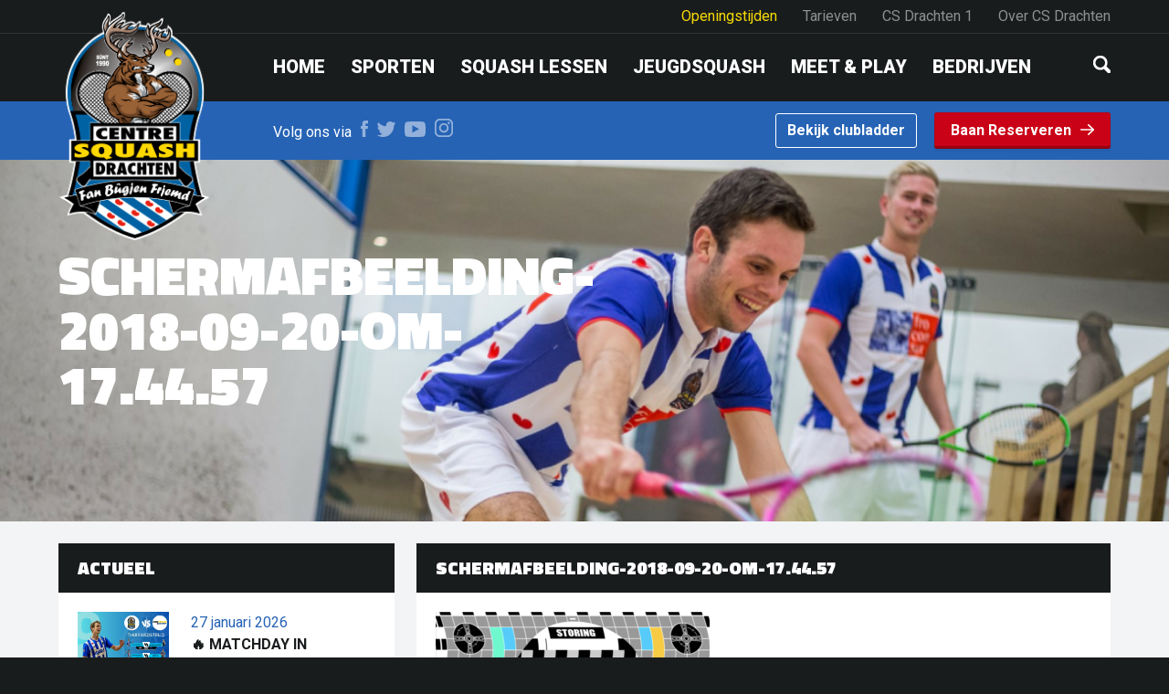

--- FILE ---
content_type: text/html; charset=UTF-8
request_url: https://www.squashdrachten.nl/actueel/storing/attachment/schermafbeelding-2018-09-20-om-17-44-57/
body_size: 12129
content:
<!DOCTYPE html>
<html lang="nl-NL">
<meta charset="UTF-8" />
<meta http-equiv="X-UA-Compatible" content="IE=edge">
<title>Schermafbeelding-2018-09-20-om-17.44.57 - Centre Squash Drachten</title>
<meta name="viewport" content="width=device-width, initial-scale=1">
<link rel="shortcut icon" href="https://www.squashdrachten.nl/friksbeheer/wp-content/themes/squash-drachten/images/favicon.png" />
<link rel="apple-touch-icon" href="https://www.squashdrachten.nl/friksbeheer/wp-content/themes/squash-drachten/images/ios-icon.png">
<link rel="pingback" href="https://www.squashdrachten.nl/friksbeheer/xmlrpc.php" />

<meta name='robots' content='index, follow, max-image-preview:large, max-snippet:-1, max-video-preview:-1' />

	<!-- This site is optimized with the Yoast SEO plugin v26.8 - https://yoast.com/product/yoast-seo-wordpress/ -->
	<link rel="canonical" href="https://www.squashdrachten.nl/actueel/storing/attachment/schermafbeelding-2018-09-20-om-17-44-57/" />
	<meta property="og:locale" content="nl_NL" />
	<meta property="og:type" content="article" />
	<meta property="og:title" content="Schermafbeelding-2018-09-20-om-17.44.57 - Centre Squash Drachten" />
	<meta property="og:url" content="https://www.squashdrachten.nl/actueel/storing/attachment/schermafbeelding-2018-09-20-om-17-44-57/" />
	<meta property="og:site_name" content="Centre Squash Drachten" />
	<meta property="og:image" content="https://www.squashdrachten.nl/actueel/storing/attachment/schermafbeelding-2018-09-20-om-17-44-57" />
	<meta property="og:image:width" content="1180" />
	<meta property="og:image:height" content="678" />
	<meta property="og:image:type" content="image/png" />
	<meta name="twitter:card" content="summary_large_image" />
	<script type="application/ld+json" class="yoast-schema-graph">{"@context":"https://schema.org","@graph":[{"@type":"WebPage","@id":"https://www.squashdrachten.nl/actueel/storing/attachment/schermafbeelding-2018-09-20-om-17-44-57/","url":"https://www.squashdrachten.nl/actueel/storing/attachment/schermafbeelding-2018-09-20-om-17-44-57/","name":"Schermafbeelding-2018-09-20-om-17.44.57 - Centre Squash Drachten","isPartOf":{"@id":"https://www.squashdrachten.nl/#website"},"primaryImageOfPage":{"@id":"https://www.squashdrachten.nl/actueel/storing/attachment/schermafbeelding-2018-09-20-om-17-44-57/#primaryimage"},"image":{"@id":"https://www.squashdrachten.nl/actueel/storing/attachment/schermafbeelding-2018-09-20-om-17-44-57/#primaryimage"},"thumbnailUrl":"https://www.squashdrachten.nl/friksbeheer/wp-content/uploads/2019/01/Schermafbeelding-2018-09-20-om-17.44.57.png","datePublished":"2019-01-31T15:36:29+00:00","breadcrumb":{"@id":"https://www.squashdrachten.nl/actueel/storing/attachment/schermafbeelding-2018-09-20-om-17-44-57/#breadcrumb"},"inLanguage":"nl-NL","potentialAction":[{"@type":"ReadAction","target":["https://www.squashdrachten.nl/actueel/storing/attachment/schermafbeelding-2018-09-20-om-17-44-57/"]}]},{"@type":"ImageObject","inLanguage":"nl-NL","@id":"https://www.squashdrachten.nl/actueel/storing/attachment/schermafbeelding-2018-09-20-om-17-44-57/#primaryimage","url":"https://www.squashdrachten.nl/friksbeheer/wp-content/uploads/2019/01/Schermafbeelding-2018-09-20-om-17.44.57.png","contentUrl":"https://www.squashdrachten.nl/friksbeheer/wp-content/uploads/2019/01/Schermafbeelding-2018-09-20-om-17.44.57.png","width":1180,"height":678},{"@type":"BreadcrumbList","@id":"https://www.squashdrachten.nl/actueel/storing/attachment/schermafbeelding-2018-09-20-om-17-44-57/#breadcrumb","itemListElement":[{"@type":"ListItem","position":1,"name":"Home","item":"https://www.squashdrachten.nl/"},{"@type":"ListItem","position":2,"name":"STORING!","item":"https://www.squashdrachten.nl/actueel/storing/"},{"@type":"ListItem","position":3,"name":"Schermafbeelding-2018-09-20-om-17.44.57"}]},{"@type":"WebSite","@id":"https://www.squashdrachten.nl/#website","url":"https://www.squashdrachten.nl/","name":"Centre Squash Drachten","description":"","potentialAction":[{"@type":"SearchAction","target":{"@type":"EntryPoint","urlTemplate":"https://www.squashdrachten.nl/?s={search_term_string}"},"query-input":{"@type":"PropertyValueSpecification","valueRequired":true,"valueName":"search_term_string"}}],"inLanguage":"nl-NL"}]}</script>
	<!-- / Yoast SEO plugin. -->


<link rel="alternate" type="application/rss+xml" title="Centre Squash Drachten &raquo; Schermafbeelding-2018-09-20-om-17.44.57 reacties feed" href="https://www.squashdrachten.nl/actueel/storing/attachment/schermafbeelding-2018-09-20-om-17-44-57/feed/" />
<link rel="alternate" title="oEmbed (JSON)" type="application/json+oembed" href="https://www.squashdrachten.nl/wp-json/oembed/1.0/embed?url=https%3A%2F%2Fwww.squashdrachten.nl%2Factueel%2Fstoring%2Fattachment%2Fschermafbeelding-2018-09-20-om-17-44-57%2F" />
<link rel="alternate" title="oEmbed (XML)" type="text/xml+oembed" href="https://www.squashdrachten.nl/wp-json/oembed/1.0/embed?url=https%3A%2F%2Fwww.squashdrachten.nl%2Factueel%2Fstoring%2Fattachment%2Fschermafbeelding-2018-09-20-om-17-44-57%2F&#038;format=xml" />
<style id='wp-img-auto-sizes-contain-inline-css' type='text/css'>
img:is([sizes=auto i],[sizes^="auto," i]){contain-intrinsic-size:3000px 1500px}
/*# sourceURL=wp-img-auto-sizes-contain-inline-css */
</style>
<style id='wp-block-library-inline-css' type='text/css'>
:root{--wp-block-synced-color:#7a00df;--wp-block-synced-color--rgb:122,0,223;--wp-bound-block-color:var(--wp-block-synced-color);--wp-editor-canvas-background:#ddd;--wp-admin-theme-color:#007cba;--wp-admin-theme-color--rgb:0,124,186;--wp-admin-theme-color-darker-10:#006ba1;--wp-admin-theme-color-darker-10--rgb:0,107,160.5;--wp-admin-theme-color-darker-20:#005a87;--wp-admin-theme-color-darker-20--rgb:0,90,135;--wp-admin-border-width-focus:2px}@media (min-resolution:192dpi){:root{--wp-admin-border-width-focus:1.5px}}.wp-element-button{cursor:pointer}:root .has-very-light-gray-background-color{background-color:#eee}:root .has-very-dark-gray-background-color{background-color:#313131}:root .has-very-light-gray-color{color:#eee}:root .has-very-dark-gray-color{color:#313131}:root .has-vivid-green-cyan-to-vivid-cyan-blue-gradient-background{background:linear-gradient(135deg,#00d084,#0693e3)}:root .has-purple-crush-gradient-background{background:linear-gradient(135deg,#34e2e4,#4721fb 50%,#ab1dfe)}:root .has-hazy-dawn-gradient-background{background:linear-gradient(135deg,#faaca8,#dad0ec)}:root .has-subdued-olive-gradient-background{background:linear-gradient(135deg,#fafae1,#67a671)}:root .has-atomic-cream-gradient-background{background:linear-gradient(135deg,#fdd79a,#004a59)}:root .has-nightshade-gradient-background{background:linear-gradient(135deg,#330968,#31cdcf)}:root .has-midnight-gradient-background{background:linear-gradient(135deg,#020381,#2874fc)}:root{--wp--preset--font-size--normal:16px;--wp--preset--font-size--huge:42px}.has-regular-font-size{font-size:1em}.has-larger-font-size{font-size:2.625em}.has-normal-font-size{font-size:var(--wp--preset--font-size--normal)}.has-huge-font-size{font-size:var(--wp--preset--font-size--huge)}.has-text-align-center{text-align:center}.has-text-align-left{text-align:left}.has-text-align-right{text-align:right}.has-fit-text{white-space:nowrap!important}#end-resizable-editor-section{display:none}.aligncenter{clear:both}.items-justified-left{justify-content:flex-start}.items-justified-center{justify-content:center}.items-justified-right{justify-content:flex-end}.items-justified-space-between{justify-content:space-between}.screen-reader-text{border:0;clip-path:inset(50%);height:1px;margin:-1px;overflow:hidden;padding:0;position:absolute;width:1px;word-wrap:normal!important}.screen-reader-text:focus{background-color:#ddd;clip-path:none;color:#444;display:block;font-size:1em;height:auto;left:5px;line-height:normal;padding:15px 23px 14px;text-decoration:none;top:5px;width:auto;z-index:100000}html :where(.has-border-color){border-style:solid}html :where([style*=border-top-color]){border-top-style:solid}html :where([style*=border-right-color]){border-right-style:solid}html :where([style*=border-bottom-color]){border-bottom-style:solid}html :where([style*=border-left-color]){border-left-style:solid}html :where([style*=border-width]){border-style:solid}html :where([style*=border-top-width]){border-top-style:solid}html :where([style*=border-right-width]){border-right-style:solid}html :where([style*=border-bottom-width]){border-bottom-style:solid}html :where([style*=border-left-width]){border-left-style:solid}html :where(img[class*=wp-image-]){height:auto;max-width:100%}:where(figure){margin:0 0 1em}html :where(.is-position-sticky){--wp-admin--admin-bar--position-offset:var(--wp-admin--admin-bar--height,0px)}@media screen and (max-width:600px){html :where(.is-position-sticky){--wp-admin--admin-bar--position-offset:0px}}

/*# sourceURL=wp-block-library-inline-css */
</style><style id='global-styles-inline-css' type='text/css'>
:root{--wp--preset--aspect-ratio--square: 1;--wp--preset--aspect-ratio--4-3: 4/3;--wp--preset--aspect-ratio--3-4: 3/4;--wp--preset--aspect-ratio--3-2: 3/2;--wp--preset--aspect-ratio--2-3: 2/3;--wp--preset--aspect-ratio--16-9: 16/9;--wp--preset--aspect-ratio--9-16: 9/16;--wp--preset--color--black: #000000;--wp--preset--color--cyan-bluish-gray: #abb8c3;--wp--preset--color--white: #ffffff;--wp--preset--color--pale-pink: #f78da7;--wp--preset--color--vivid-red: #cf2e2e;--wp--preset--color--luminous-vivid-orange: #ff6900;--wp--preset--color--luminous-vivid-amber: #fcb900;--wp--preset--color--light-green-cyan: #7bdcb5;--wp--preset--color--vivid-green-cyan: #00d084;--wp--preset--color--pale-cyan-blue: #8ed1fc;--wp--preset--color--vivid-cyan-blue: #0693e3;--wp--preset--color--vivid-purple: #9b51e0;--wp--preset--gradient--vivid-cyan-blue-to-vivid-purple: linear-gradient(135deg,rgb(6,147,227) 0%,rgb(155,81,224) 100%);--wp--preset--gradient--light-green-cyan-to-vivid-green-cyan: linear-gradient(135deg,rgb(122,220,180) 0%,rgb(0,208,130) 100%);--wp--preset--gradient--luminous-vivid-amber-to-luminous-vivid-orange: linear-gradient(135deg,rgb(252,185,0) 0%,rgb(255,105,0) 100%);--wp--preset--gradient--luminous-vivid-orange-to-vivid-red: linear-gradient(135deg,rgb(255,105,0) 0%,rgb(207,46,46) 100%);--wp--preset--gradient--very-light-gray-to-cyan-bluish-gray: linear-gradient(135deg,rgb(238,238,238) 0%,rgb(169,184,195) 100%);--wp--preset--gradient--cool-to-warm-spectrum: linear-gradient(135deg,rgb(74,234,220) 0%,rgb(151,120,209) 20%,rgb(207,42,186) 40%,rgb(238,44,130) 60%,rgb(251,105,98) 80%,rgb(254,248,76) 100%);--wp--preset--gradient--blush-light-purple: linear-gradient(135deg,rgb(255,206,236) 0%,rgb(152,150,240) 100%);--wp--preset--gradient--blush-bordeaux: linear-gradient(135deg,rgb(254,205,165) 0%,rgb(254,45,45) 50%,rgb(107,0,62) 100%);--wp--preset--gradient--luminous-dusk: linear-gradient(135deg,rgb(255,203,112) 0%,rgb(199,81,192) 50%,rgb(65,88,208) 100%);--wp--preset--gradient--pale-ocean: linear-gradient(135deg,rgb(255,245,203) 0%,rgb(182,227,212) 50%,rgb(51,167,181) 100%);--wp--preset--gradient--electric-grass: linear-gradient(135deg,rgb(202,248,128) 0%,rgb(113,206,126) 100%);--wp--preset--gradient--midnight: linear-gradient(135deg,rgb(2,3,129) 0%,rgb(40,116,252) 100%);--wp--preset--font-size--small: 13px;--wp--preset--font-size--medium: 20px;--wp--preset--font-size--large: 36px;--wp--preset--font-size--x-large: 42px;--wp--preset--spacing--20: 0.44rem;--wp--preset--spacing--30: 0.67rem;--wp--preset--spacing--40: 1rem;--wp--preset--spacing--50: 1.5rem;--wp--preset--spacing--60: 2.25rem;--wp--preset--spacing--70: 3.38rem;--wp--preset--spacing--80: 5.06rem;--wp--preset--shadow--natural: 6px 6px 9px rgba(0, 0, 0, 0.2);--wp--preset--shadow--deep: 12px 12px 50px rgba(0, 0, 0, 0.4);--wp--preset--shadow--sharp: 6px 6px 0px rgba(0, 0, 0, 0.2);--wp--preset--shadow--outlined: 6px 6px 0px -3px rgb(255, 255, 255), 6px 6px rgb(0, 0, 0);--wp--preset--shadow--crisp: 6px 6px 0px rgb(0, 0, 0);}:where(.is-layout-flex){gap: 0.5em;}:where(.is-layout-grid){gap: 0.5em;}body .is-layout-flex{display: flex;}.is-layout-flex{flex-wrap: wrap;align-items: center;}.is-layout-flex > :is(*, div){margin: 0;}body .is-layout-grid{display: grid;}.is-layout-grid > :is(*, div){margin: 0;}:where(.wp-block-columns.is-layout-flex){gap: 2em;}:where(.wp-block-columns.is-layout-grid){gap: 2em;}:where(.wp-block-post-template.is-layout-flex){gap: 1.25em;}:where(.wp-block-post-template.is-layout-grid){gap: 1.25em;}.has-black-color{color: var(--wp--preset--color--black) !important;}.has-cyan-bluish-gray-color{color: var(--wp--preset--color--cyan-bluish-gray) !important;}.has-white-color{color: var(--wp--preset--color--white) !important;}.has-pale-pink-color{color: var(--wp--preset--color--pale-pink) !important;}.has-vivid-red-color{color: var(--wp--preset--color--vivid-red) !important;}.has-luminous-vivid-orange-color{color: var(--wp--preset--color--luminous-vivid-orange) !important;}.has-luminous-vivid-amber-color{color: var(--wp--preset--color--luminous-vivid-amber) !important;}.has-light-green-cyan-color{color: var(--wp--preset--color--light-green-cyan) !important;}.has-vivid-green-cyan-color{color: var(--wp--preset--color--vivid-green-cyan) !important;}.has-pale-cyan-blue-color{color: var(--wp--preset--color--pale-cyan-blue) !important;}.has-vivid-cyan-blue-color{color: var(--wp--preset--color--vivid-cyan-blue) !important;}.has-vivid-purple-color{color: var(--wp--preset--color--vivid-purple) !important;}.has-black-background-color{background-color: var(--wp--preset--color--black) !important;}.has-cyan-bluish-gray-background-color{background-color: var(--wp--preset--color--cyan-bluish-gray) !important;}.has-white-background-color{background-color: var(--wp--preset--color--white) !important;}.has-pale-pink-background-color{background-color: var(--wp--preset--color--pale-pink) !important;}.has-vivid-red-background-color{background-color: var(--wp--preset--color--vivid-red) !important;}.has-luminous-vivid-orange-background-color{background-color: var(--wp--preset--color--luminous-vivid-orange) !important;}.has-luminous-vivid-amber-background-color{background-color: var(--wp--preset--color--luminous-vivid-amber) !important;}.has-light-green-cyan-background-color{background-color: var(--wp--preset--color--light-green-cyan) !important;}.has-vivid-green-cyan-background-color{background-color: var(--wp--preset--color--vivid-green-cyan) !important;}.has-pale-cyan-blue-background-color{background-color: var(--wp--preset--color--pale-cyan-blue) !important;}.has-vivid-cyan-blue-background-color{background-color: var(--wp--preset--color--vivid-cyan-blue) !important;}.has-vivid-purple-background-color{background-color: var(--wp--preset--color--vivid-purple) !important;}.has-black-border-color{border-color: var(--wp--preset--color--black) !important;}.has-cyan-bluish-gray-border-color{border-color: var(--wp--preset--color--cyan-bluish-gray) !important;}.has-white-border-color{border-color: var(--wp--preset--color--white) !important;}.has-pale-pink-border-color{border-color: var(--wp--preset--color--pale-pink) !important;}.has-vivid-red-border-color{border-color: var(--wp--preset--color--vivid-red) !important;}.has-luminous-vivid-orange-border-color{border-color: var(--wp--preset--color--luminous-vivid-orange) !important;}.has-luminous-vivid-amber-border-color{border-color: var(--wp--preset--color--luminous-vivid-amber) !important;}.has-light-green-cyan-border-color{border-color: var(--wp--preset--color--light-green-cyan) !important;}.has-vivid-green-cyan-border-color{border-color: var(--wp--preset--color--vivid-green-cyan) !important;}.has-pale-cyan-blue-border-color{border-color: var(--wp--preset--color--pale-cyan-blue) !important;}.has-vivid-cyan-blue-border-color{border-color: var(--wp--preset--color--vivid-cyan-blue) !important;}.has-vivid-purple-border-color{border-color: var(--wp--preset--color--vivid-purple) !important;}.has-vivid-cyan-blue-to-vivid-purple-gradient-background{background: var(--wp--preset--gradient--vivid-cyan-blue-to-vivid-purple) !important;}.has-light-green-cyan-to-vivid-green-cyan-gradient-background{background: var(--wp--preset--gradient--light-green-cyan-to-vivid-green-cyan) !important;}.has-luminous-vivid-amber-to-luminous-vivid-orange-gradient-background{background: var(--wp--preset--gradient--luminous-vivid-amber-to-luminous-vivid-orange) !important;}.has-luminous-vivid-orange-to-vivid-red-gradient-background{background: var(--wp--preset--gradient--luminous-vivid-orange-to-vivid-red) !important;}.has-very-light-gray-to-cyan-bluish-gray-gradient-background{background: var(--wp--preset--gradient--very-light-gray-to-cyan-bluish-gray) !important;}.has-cool-to-warm-spectrum-gradient-background{background: var(--wp--preset--gradient--cool-to-warm-spectrum) !important;}.has-blush-light-purple-gradient-background{background: var(--wp--preset--gradient--blush-light-purple) !important;}.has-blush-bordeaux-gradient-background{background: var(--wp--preset--gradient--blush-bordeaux) !important;}.has-luminous-dusk-gradient-background{background: var(--wp--preset--gradient--luminous-dusk) !important;}.has-pale-ocean-gradient-background{background: var(--wp--preset--gradient--pale-ocean) !important;}.has-electric-grass-gradient-background{background: var(--wp--preset--gradient--electric-grass) !important;}.has-midnight-gradient-background{background: var(--wp--preset--gradient--midnight) !important;}.has-small-font-size{font-size: var(--wp--preset--font-size--small) !important;}.has-medium-font-size{font-size: var(--wp--preset--font-size--medium) !important;}.has-large-font-size{font-size: var(--wp--preset--font-size--large) !important;}.has-x-large-font-size{font-size: var(--wp--preset--font-size--x-large) !important;}
/*# sourceURL=global-styles-inline-css */
</style>

<style id='classic-theme-styles-inline-css' type='text/css'>
/*! This file is auto-generated */
.wp-block-button__link{color:#fff;background-color:#32373c;border-radius:9999px;box-shadow:none;text-decoration:none;padding:calc(.667em + 2px) calc(1.333em + 2px);font-size:1.125em}.wp-block-file__button{background:#32373c;color:#fff;text-decoration:none}
/*# sourceURL=/wp-includes/css/classic-themes.min.css */
</style>
<link rel='stylesheet' id='fancybox-css' href='https://www.squashdrachten.nl/friksbeheer/wp-content/plugins/easy-fancybox/fancybox/1.5.4/jquery.fancybox.min.css?ver=6.9' type='text/css' media='screen' />
<script type="text/javascript" src="https://www.squashdrachten.nl/friksbeheer/wp-includes/js/jquery/jquery.min.js?ver=3.7.1" id="jquery-core-js"></script>
<script type="text/javascript" src="https://www.squashdrachten.nl/friksbeheer/wp-includes/js/jquery/jquery-migrate.min.js?ver=3.4.1" id="jquery-migrate-js"></script>
<link rel="https://api.w.org/" href="https://www.squashdrachten.nl/wp-json/" /><link rel="alternate" title="JSON" type="application/json" href="https://www.squashdrachten.nl/wp-json/wp/v2/media/1634" /><!--[if lt IE 9]><script src="https://www.squashdrachten.nl/friksbeheer/wp-content/themes/squash-drachten/js/modernizr.js"></script><![endif]--><link rel="icon" href="https://www.squashdrachten.nl/friksbeheer/wp-content/uploads/2015/09/cropped-logo_of_wsa2-152x152.jpg" sizes="32x32" />
<link rel="icon" href="https://www.squashdrachten.nl/friksbeheer/wp-content/uploads/2015/09/cropped-logo_of_wsa2-300x300.jpg" sizes="192x192" />
<link rel="apple-touch-icon" href="https://www.squashdrachten.nl/friksbeheer/wp-content/uploads/2015/09/cropped-logo_of_wsa2-300x300.jpg" />
<meta name="msapplication-TileImage" content="https://www.squashdrachten.nl/friksbeheer/wp-content/uploads/2015/09/cropped-logo_of_wsa2-300x300.jpg" />

<script>WebFontConfig={google:{families:['Roboto:400,700,900', 'Titillium+Web:900']}};(function(){var wf=document.createElement('script');wf.src=('https:'==document.location.protocol?'https':'http')+'://ajax.googleapis.com/ajax/libs/webfont/1/webfont.js';wf.type='text/javascript';wf.async='true';var s=document.getElementsByTagName('script')[0];s.parentNode.insertBefore(wf,s)})();</script>
<noscript>
<link rel="stylesheet" href="https://fonts.googleapis.com/css?family=Roboto:400,700,900|Titillium+Web:900">
</noscript>
<link rel="stylesheet" href="https://www.squashdrachten.nl/friksbeheer/wp-content/themes/squash-drachten/css/style.css">
<link rel="stylesheet" href="https://www.squashdrachten.nl/friksbeheer/wp-content/themes/squash-drachten/css/style-overwrite.css">
<link rel="stylesheet" href="https://www.squashdrachten.nl/friksbeheer/wp-content/themes/squash-drachten/css/owl.carousel.css">
<link rel="stylesheet" href="https://www.squashdrachten.nl/friksbeheer/wp-content/themes/squash-drachten/css/owl.theme.css">
<script src="https://www.squashdrachten.nl/friksbeheer/wp-content/themes/squash-drachten/js/scripts.js"></script>

<script>
  (function(i,s,o,g,r,a,m){i['GoogleAnalyticsObject']=r;i[r]=i[r]||function(){
  (i[r].q=i[r].q||[]).push(arguments)},i[r].l=1*new Date();a=s.createElement(o),
  m=s.getElementsByTagName(o)[0];a.async=1;a.src=g;m.parentNode.insertBefore(a,m)
  })(window,document,'script','//www.google-analytics.com/analytics.js','ga');

  ga('create', 'UA-50123559-43', 'auto');
  ga('send', 'pageview');
</script>
</head>
<body class="attachment wp-singular attachment-template-default single single-attachment postid-1634 attachmentid-1634 attachment-png wp-theme-squash-drachten">
<div class="site_container">
<header class="c-page-head" role="banner">
  <div class="c-page-head__top-bar">
    <div class="o-wrapper">
      <div class="c-page-head__top-menu">
        <ul id="menu-top-menu" class="o-list-inline"><li id="menu-item-2061" class="menu-item menu-item-type-post_type menu-item-object-page menu-item-2061"><a href="https://www.squashdrachten.nl/openingstijden/">Openingstijden</a></li>
<li id="menu-item-2047" class="menu-item menu-item-type-post_type menu-item-object-page menu-item-2047"><a href="https://www.squashdrachten.nl/algemeen/tarieven/">Tarieven</a></li>
<li id="menu-item-2059" class="menu-item menu-item-type-post_type menu-item-object-page menu-item-2059"><a href="https://www.squashdrachten.nl/cs-drachten-1/">CS Drachten 1</a></li>
<li id="menu-item-2060" class="menu-item menu-item-type-post_type menu-item-object-page menu-item-2060"><a href="https://www.squashdrachten.nl/over-cs-drachten/">Over CS Drachten</a></li>
</ul>      </div>
    </div>
  </div>
  <div class="o-wrapper  c-page-head__inner">
    <div class="o-layout">
      <div class="o-layout__item u-1/5@lap-and-up">
        <div class="c-page-head__logo-wrapper">
          <a href="https://www.squashdrachten.nl"><img class="c-page-head__logo" src="https://www.squashdrachten.nl/friksbeheer/wp-content/themes/squash-drachten/img/centre-squash-logo.png" alt="Centre Squash Drachten Logo"></a>
        </div>
      </div><div class="o-layout__item u-4/5@lap-and-up u-hide--mobile">
        <div class="flex">
          <nav class="c-site-nav" role="navigation">
            <ul id="menu-main-menu" class=""><li id="menu-item-1211" class="menu-item menu-item-type-post_type menu-item-object-page menu-item-home menu-item-1211"><a href="https://www.squashdrachten.nl/">Home</a></li>
<li id="menu-item-978" class="menu-item menu-item-type-post_type menu-item-object-page menu-item-has-children menu-item-978"><a href="https://www.squashdrachten.nl/wat-is-squash-2/">Sporten</a>
<ul class="sub-menu">
	<li id="menu-item-741" class="menu-item menu-item-type-post_type menu-item-object-page menu-item-741"><a href="https://www.squashdrachten.nl/squash-2/">Squash</a></li>
	<li id="menu-item-739" class="menu-item menu-item-type-post_type menu-item-object-page menu-item-739"><a href="https://www.squashdrachten.nl/fitness/">Fitness</a></li>
	<li id="menu-item-895" class="menu-item menu-item-type-post_type menu-item-object-page menu-item-895"><a href="https://www.squashdrachten.nl/pole-fitness/">Pole Fitness</a></li>
	<li id="menu-item-2076" class="menu-item menu-item-type-post_type menu-item-object-page menu-item-2076"><a href="https://www.squashdrachten.nl/soccer-squash/">Soccer squash</a></li>
</ul>
</li>
<li id="menu-item-1673" class="menu-item menu-item-type-post_type menu-item-object-page menu-item-1673"><a href="https://www.squashdrachten.nl/technische-staf-2/">Squash lessen</a></li>
<li id="menu-item-1644" class="menu-item menu-item-type-post_type menu-item-object-page menu-item-has-children menu-item-1644"><a href="https://www.squashdrachten.nl/jeugd-squash/">JeugdSquash</a>
<ul class="sub-menu">
	<li id="menu-item-2066" class="menu-item menu-item-type-post_type menu-item-object-page menu-item-2066"><a href="https://www.squashdrachten.nl/jeugd-squash/">JeugdSquash</a></li>
	<li id="menu-item-1119" class="menu-item menu-item-type-post_type menu-item-object-page menu-item-1119"><a href="https://www.squashdrachten.nl/rtc/">TSN Academy</a></li>
</ul>
</li>
<li id="menu-item-2075" class="menu-item menu-item-type-post_type menu-item-object-page menu-item-has-children menu-item-2075"><a href="https://www.squashdrachten.nl/meet-play/">Meet &#038; Play</a>
<ul class="sub-menu">
	<li id="menu-item-2456" class="menu-item menu-item-type-post_type menu-item-object-page menu-item-2456"><a href="https://www.squashdrachten.nl/events-2/">Events</a></li>
	<li id="menu-item-2455" class="menu-item menu-item-type-post_type menu-item-object-page menu-item-2455"><a href="https://www.squashdrachten.nl/wat-is-mijn-niveau/">Wat is mijn niveau?</a></li>
</ul>
</li>
<li id="menu-item-1069" class="menu-item menu-item-type-post_type menu-item-object-page menu-item-has-children menu-item-1069"><a href="https://www.squashdrachten.nl/zakelijk-2/">Bedrijven</a>
<ul class="sub-menu">
	<li id="menu-item-988" class="menu-item menu-item-type-post_type menu-item-object-page menu-item-988"><a href="https://www.squashdrachten.nl/bedrijfsuitje/">Arrangementen</a></li>
	<li id="menu-item-2079" class="menu-item menu-item-type-post_type menu-item-object-page menu-item-2079"><a href="https://www.squashdrachten.nl/bedrijfssport/">Bedrijfssport</a></li>
	<li id="menu-item-2242" class="menu-item menu-item-type-post_type menu-item-object-page menu-item-2242"><a href="https://www.squashdrachten.nl/bedrijfscompetitie-2023-2024/">Bedrijfscompetitie</a></li>
	<li id="menu-item-990" class="menu-item menu-item-type-post_type menu-item-object-page menu-item-990"><a href="https://www.squashdrachten.nl/sponsor-worden/">Sponsoring</a></li>
</ul>
</li>
</ul>            <form class="o-form--search-menu" action="https://www.squashdrachten.nl/"><input class="o-form__input o-form__input--bare" type="text" name="s" placeholder="Zoeken" /></form>
          </nav>
          <div>
            <a id="js-header-search" href="#">
              <svg xmlns="http://www.w3.org/2000/svg" width="19" height="19" xmlns:xlink="http://www.w3.org/1999/xlink" preserveAspectRatio="xMidYMid" viewBox="0 0 19 19"><image width="19" height="19" xlink:href="[data-uri]"/></svg>
            </a>
          </div>
        </div>
        <form id="js-search-input" class="o-form o-form--search" action="https://www.squashdrachten.nl/"><input class="o-form__input o-form__input--bare" type="text" name="s" placeholder="Zoeken" /></form>
      </div>
    </div>
  </div>
  <div class="sub-menu-wrap" style="height: 376px;"></div>
</header>
<div class="c-top-bar">
  <div class="o-wrapper">
    <div class="o-layout">
      <div class="o-layout__item u-1/5@lap-and-up u-hide--mobile">
      </div><div class="o-layout__item u-4/5@lap-and-up">
        <div class="flex">
            <div>
              <ul class="o-list-inline o-list-inline--social-media">
                <li>Volg ons via</li>
                                  <li><a href="https://www.facebook.com/squashdrachten"><svg xmlns="http://www.w3.org/2000/svg" width="8.125" height="17.374" preserveAspectRatio="xMidYMid" viewBox="0 0 8.125 17.374"><defs><style>.cls-1 { fill: #fff; opacity: 0.5; fill-rule: evenodd; } c</style></defs><path d="M1.753 3.365v2.393H0v2.926h1.753v8.697h3.602V8.686h2.417s.226-1.403.336-2.938h-2.74v-2c0-.3.393-.702.782-.702h1.962V-.002H5.444c-3.78 0-3.69 2.93-3.69 3.367z" class="cls-1"/></svg></a></li>
                                                  <li><a href="https://twitter.com/CSDrachten"><svg xmlns="http://www.w3.org/2000/svg" width="19.469" height="16.469" preserveAspectRatio="xMidYMid" viewBox="0 0 19.469 16.469"><defs><style>.cls-1 { fill: #fff; opacity: 0.5; fill-rule: evenodd; } .cls-1:active, .cls-1:focus, .cls-1:hover { opacity: 1; }</style></defs><path d="M18.886 2.33c-.096.027-.192.054-.288.078-.586.148-.64-.048-.216-.48.19-.192.358-.402.504-.63.327-.508.044-.73-.513-.492-.198.085-.4.162-.604.23-.575.193-1.388-.098-1.9-.422C15.227.204 14.495 0 13.674 0c-1.15 0-2.13.407-2.942 1.217-.81.812-1.215 1.792-1.215 2.942 0 .157.01.316.026.478.03.264-.413.455-1.012.37-1.295-.182-2.526-.575-3.692-1.177C3.68 3.235 2.658 2.484 1.774 1.58 1.35 1.145.78 1.183.62 1.768c-.094.35-.14.713-.14 1.09 0 .714.166 1.375.5 1.984.167.303.362.578.586.823.377.414.32.654-.205.506-.523-.146-.907-.364-.907-.35v.026c0 1.004.315 1.887.946 2.646.388.468.84.83 1.353 1.084.542.27.795.42.49.458-.18.023-.365.035-.55.035-.126 0-.257-.007-.394-.018-.218-.018-.257.433.072.94.26.405.595.76 1.003 1.066.414.313.86.537 1.34.673.58.167.697.47.18.78-1.285.77-2.705 1.156-4.262 1.156-.176 0-.343-.004-.503-.012-.277-.013-.09.23.445.512 1.674.877 3.486 1.315 5.438 1.315 1.476 0 2.862-.233 4.158-.7 1.296-.468 2.404-1.095 3.322-1.88.918-.786 1.71-1.69 2.375-2.71.665-1.022 1.16-2.088 1.486-3.2.326-1.11.49-2.225.49-3.34 0-.102 0-.192-.003-.27-.003-.15.392-.555.833-.97.2-.186.39-.382.57-.588.4-.454.223-.662-.357-.493z" class="cls-1"/></svg></a></li>
                                                  <li><a href="https://www.youtube.com/channel/UC8KmSb7r21_hTEiV7mhWG7g"><svg xmlns="http://www.w3.org/2000/svg" width="22.969" height="16.094" preserveAspectRatio="xMidYMid" viewBox="0 0 22.969 16.094"><defs><style>.cls-1 { fill: #fff; opacity: 0.5; fill-rule: evenodd; } .cls-1:active, .cls-1:focus, .cls-1:hover { opacity: 1; }</style></defs><path d="M22.58 2.588c-.283-1.23-1.282-2.135-2.485-2.27-2.85-.32-5.733-.322-8.604-.32-2.87-.002-5.754 0-8.603.32C1.684.453.685 1.358.404 2.588.004 4.338 0 6.248 0 8.05c0 1.8 0 3.71.4 5.46.28 1.23 1.28 2.136 2.483 2.27 2.848.32 5.733.323 8.604.32 2.87.003 5.755 0 8.603-.32 1.203-.134 2.202-1.04 2.484-2.27.4-1.75.402-3.66.402-5.46 0-1.802.003-3.712-.397-5.462zM8.52 11.636v-7.64l7.305 3.83-7.305 3.81z" class="cls-1"/></svg></a></li>
                                                  <li><a href="https://www.instagram.com/squashdrachten/"><svg class="insta" xmlns="http://www.w3.org/2000/svg" width="20" height="20" viewBox="-394 196.9 20 20"><defs><style>.cls-1 { fill: #fff; opacity: 0.5; fill-rule: evenodd; } .insta:hover .cls-1, insta:focus .cls-1, insta:active .cls-1 { opacity: 1; }</style></defs><path d="M-379.5 196.9h-9c-3 0-5.5 2.5-5.5 5.5v9c0 3 2.5 5.5 5.5 5.5h9c3 0 5.5-2.5 5.5-5.5v-9c0-3-2.5-5.5-5.5-5.5zm3.7 14.5c0 2.1-1.7 3.7-3.7 3.7h-9c-2.1 0-3.7-1.7-3.7-3.7v-9c0-2.1 1.7-3.7 3.7-3.7h9c2.1 0 3.7 1.7 3.7 3.7v9z" class="cls-1"/><path d="M-384 201.8c-2.8 0-5.2 2.3-5.2 5.2 0 2.8 2.3 5.2 5.2 5.2s5.2-2.3 5.2-5.2c0-2.9-2.4-5.2-5.2-5.2zm0 8.5c-1.9 0-3.4-1.5-3.4-3.4s1.5-3.4 3.4-3.4 3.4 1.5 3.4 3.4-1.5 3.4-3.4 3.4zM-378.6 200.3c-.3 0-.7.1-.9.4-.2.2-.4.6-.4.9 0 .3.1.7.4.9.2.2.6.4.9.4.3 0 .7-.1.9-.4.2-.2.4-.6.4-.9 0-.3-.1-.7-.4-.9-.3-.3-.6-.4-.9-.4z" class="cls-1"/></svg></a></li>
                              </ul>
            </div>
            <div>
			 				<a class="c-btn c-btn--ghost" href="https://sportconnexions.com/nl/squash/leagues/26376/">Bekijk clubladder</a>
			              <a class="c-btn c-btn--primary c-btn--smalll" href="http://squashdrachten.baanreserveren.nl">Baan Reserveren <span><svg xmlns="http://www.w3.org/2000/svg" width="15" height="12" xmlns:xlink="http://www.w3.org/1999/xlink" preserveAspectRatio="xMidYMid" viewBox="0 0 15 12"><image width="15" height="12" xlink:href="[data-uri]"/></svg></span></a>
            </div>
        </div>
      </div>
    </div>
  </div>
</div>
<div class="c-slider" style="background-image:url(https://www.squashdrachten.nl/friksbeheer/wp-content/uploads/2016/10/slide1jorrit-1170x344.png);"><div class="o-wrapper"><div class="c-slider__body c-slider__body--header"><h1 class='c-slider__heading'>Schermafbeelding-2018-09-20-om-17.44.57</h1></div></div></div>
<main role="main">
  <div class="o-wrapper">
    <div class="o-layout">
      <div class="o-layout__item u-2/6@lap-and-up">
        
<article class="c-box">
  <div class="c-box__title c-box__title--black">
    <h1>Actueel</h1>
  </div>
  <div class="c-box__content">
        <div class="o-block-list">
          <a href="https://www.squashdrachten.nl/actueel/%f0%9f%94%a5-matchday-in-drachten-%f0%9f%94%a5/" class="o-block-list__item">
        <div class="o-media">
                      <img src="https://www.squashdrachten.nl/friksbeheer/wp-content/uploads/2026/01/c-s-d-15-160x160.png" class="o-media__img o-block-list__img wp-post-image" alt="" decoding="async" srcset="https://www.squashdrachten.nl/friksbeheer/wp-content/uploads/2026/01/c-s-d-15-160x160.png 160w, https://www.squashdrachten.nl/friksbeheer/wp-content/uploads/2026/01/c-s-d-15-300x300.png 300w, https://www.squashdrachten.nl/friksbeheer/wp-content/uploads/2026/01/c-s-d-15-1024x1024.png 1024w, https://www.squashdrachten.nl/friksbeheer/wp-content/uploads/2026/01/c-s-d-15-768x768.png 768w, https://www.squashdrachten.nl/friksbeheer/wp-content/uploads/2026/01/c-s-d-15-152x152.png 152w, https://www.squashdrachten.nl/friksbeheer/wp-content/uploads/2026/01/c-s-d-15-23x23.png 23w, https://www.squashdrachten.nl/friksbeheer/wp-content/uploads/2026/01/c-s-d-15.png 1080w" sizes="(max-width: 160px) 100vw, 160px" />                    <div class="o-media__body">
            <div class="u-color-blue">27 januari 2026</div>
            <span class="o-block-list__link">🔥 MATCHDAY IN DRACHTEN! 🔥</span>
          </div>
        </div>
      </a>
          <a href="https://www.squashdrachten.nl/actueel/vandaag-ivm-weersomstandigheden-gesloten/" class="o-block-list__item">
        <div class="o-media">
                      <img src="https://www.squashdrachten.nl/friksbeheer/wp-content/uploads/2026/01/Orange-Simple-We-Are-Closed-Poster-160x160.png" class="o-media__img o-block-list__img wp-post-image" alt="" decoding="async" srcset="https://www.squashdrachten.nl/friksbeheer/wp-content/uploads/2026/01/Orange-Simple-We-Are-Closed-Poster-160x160.png 160w, https://www.squashdrachten.nl/friksbeheer/wp-content/uploads/2026/01/Orange-Simple-We-Are-Closed-Poster-152x152.png 152w, https://www.squashdrachten.nl/friksbeheer/wp-content/uploads/2026/01/Orange-Simple-We-Are-Closed-Poster-23x23.png 23w" sizes="(max-width: 160px) 100vw, 160px" />                    <div class="o-media__body">
            <div class="u-color-blue">7 januari 2026</div>
            <span class="o-block-list__link">Vandaag ivm weersomstandigheden gesloten</span>
          </div>
        </div>
      </a>
          <a href="https://www.squashdrachten.nl/actueel/openingstijden-tijdens-de-feestdagen/" class="o-block-list__item">
        <div class="o-media">
                      <img src="https://www.squashdrachten.nl/friksbeheer/wp-content/uploads/2025/12/fijne-feestagen-160x160.png" class="o-media__img o-block-list__img wp-post-image" alt="" decoding="async" srcset="https://www.squashdrachten.nl/friksbeheer/wp-content/uploads/2025/12/fijne-feestagen-160x160.png 160w, https://www.squashdrachten.nl/friksbeheer/wp-content/uploads/2025/12/fijne-feestagen-152x152.png 152w, https://www.squashdrachten.nl/friksbeheer/wp-content/uploads/2025/12/fijne-feestagen-23x23.png 23w" sizes="(max-width: 160px) 100vw, 160px" />                    <div class="o-media__body">
            <div class="u-color-blue">10 december 2025</div>
            <span class="o-block-list__link">Openingstijden tijdens de feestdagen</span>
          </div>
        </div>
      </a>
          <a href="https://www.squashdrachten.nl/actueel/de-strijd-om-de-squash-troon-barst-los/" class="o-block-list__item">
        <div class="o-media">
                      <img src="https://www.squashdrachten.nl/friksbeheer/wp-content/uploads/2025/10/troon-8-160x160.png" class="o-media__img o-block-list__img wp-post-image" alt="" decoding="async" srcset="https://www.squashdrachten.nl/friksbeheer/wp-content/uploads/2025/10/troon-8-160x160.png 160w, https://www.squashdrachten.nl/friksbeheer/wp-content/uploads/2025/10/troon-8-300x300.png 300w, https://www.squashdrachten.nl/friksbeheer/wp-content/uploads/2025/10/troon-8-1024x1024.png 1024w, https://www.squashdrachten.nl/friksbeheer/wp-content/uploads/2025/10/troon-8-768x768.png 768w, https://www.squashdrachten.nl/friksbeheer/wp-content/uploads/2025/10/troon-8-152x152.png 152w, https://www.squashdrachten.nl/friksbeheer/wp-content/uploads/2025/10/troon-8-23x23.png 23w, https://www.squashdrachten.nl/friksbeheer/wp-content/uploads/2025/10/troon-8.png 1080w" sizes="(max-width: 160px) 100vw, 160px" />                    <div class="o-media__body">
            <div class="u-color-blue">15 oktober 2025</div>
            <span class="o-block-list__link">De strijd om de squash-troon barst los</span>
          </div>
        </div>
      </a>
          <a href="https://www.squashdrachten.nl/actueel/centre-squash-drachten-knokt-zich-in-top-vier-na-zege-in-rotterdam/" class="o-block-list__item">
        <div class="o-media">
                      <img src="https://www.squashdrachten.nl/friksbeheer/wp-content/uploads/2025/10/555611876_1215405743961503_8276206553451526292_n-160x160.jpg" class="o-media__img o-block-list__img wp-post-image" alt="" decoding="async" srcset="https://www.squashdrachten.nl/friksbeheer/wp-content/uploads/2025/10/555611876_1215405743961503_8276206553451526292_n-160x160.jpg 160w, https://www.squashdrachten.nl/friksbeheer/wp-content/uploads/2025/10/555611876_1215405743961503_8276206553451526292_n-152x152.jpg 152w, https://www.squashdrachten.nl/friksbeheer/wp-content/uploads/2025/10/555611876_1215405743961503_8276206553451526292_n-23x23.jpg 23w" sizes="(max-width: 160px) 100vw, 160px" />                    <div class="o-media__body">
            <div class="u-color-blue">9 oktober 2025</div>
            <span class="o-block-list__link">Centre Squash Drachten knokt zich in top vier na zege in Rotterdam</span>
          </div>
        </div>
      </a>
        </div>
    <a class="c-box__link" href="https://www.squashdrachten.nl/category/actueel/">Meer actualiteiten</a>
      </div>
</article>
      </div><div class="o-layout__item u-4/6@lap-and-up">
        <article class="c-box">
          <div class="c-box__title c-box__title--black">
            <h1>Schermafbeelding-2018-09-20-om-17.44.57</h1>
          </div>
          <div class="c-box__content">
                                          <p class="attachment"><a href='https://www.squashdrachten.nl/friksbeheer/wp-content/uploads/2019/01/Schermafbeelding-2018-09-20-om-17.44.57.png'><img fetchpriority="high" decoding="async" width="300" height="172" src="https://www.squashdrachten.nl/friksbeheer/wp-content/uploads/2019/01/Schermafbeelding-2018-09-20-om-17.44.57-300x172.png" class="attachment-medium size-medium" alt="" srcset="https://www.squashdrachten.nl/friksbeheer/wp-content/uploads/2019/01/Schermafbeelding-2018-09-20-om-17.44.57-300x172.png 300w, https://www.squashdrachten.nl/friksbeheer/wp-content/uploads/2019/01/Schermafbeelding-2018-09-20-om-17.44.57-768x441.png 768w, https://www.squashdrachten.nl/friksbeheer/wp-content/uploads/2019/01/Schermafbeelding-2018-09-20-om-17.44.57-1024x588.png 1024w, https://www.squashdrachten.nl/friksbeheer/wp-content/uploads/2019/01/Schermafbeelding-2018-09-20-om-17.44.57-152x87.png 152w, https://www.squashdrachten.nl/friksbeheer/wp-content/uploads/2019/01/Schermafbeelding-2018-09-20-om-17.44.57.png 1180w" sizes="(max-width: 300px) 100vw, 300px" /></a></p>
                                                </div>
        </article>
      </div>
    </div>
  </div>
</main>

<aside class="c-section c-section--white" role="complementary">
  <div class="o-wrapper">
    <div class="c-section__title">
      <h1>Onze sponsoren</h1>
      <a class="u-link-underline" href="/sponsoren">Alle sponsoren</a>
    </div>
    	<div class="c-slider--sponsoren" id="owl">
	        <a class="c-slider--sponsoren__item" href="http://www.isquash.nl" rel="nofollow">
          <img src="https://www.squashdrachten.nl/friksbeheer/wp-content/uploads/2025/04/Kopie-van-iSquash-logo-zonder-website-compshirt-152x152.png" alt="">
		</a>
	        <a class="c-slider--sponsoren__item" href="https://taekemacampers.nl/" rel="nofollow">
          <img src="https://www.squashdrachten.nl/friksbeheer/wp-content/uploads/2025/04/logo-jouw-droom-op-wielen-off-1-152x152.webp" alt="">
		</a>
	        <a class="c-slider--sponsoren__item" href="http://www.leytronix.nl/" rel="nofollow">
          <img src="https://www.squashdrachten.nl/friksbeheer/wp-content/uploads/2018/01/leytronics-152x152.png" alt="">
		</a>
	        <a class="c-slider--sponsoren__item" href="http://www.nnrd.nl" rel="nofollow">
          <img src="https://www.squashdrachten.nl/friksbeheer/wp-content/uploads/2015/10/Logo-NNRD-GP_FC-152x152.png" alt="">
		</a>
	        <a class="c-slider--sponsoren__item" href="http://" rel="nofollow">
          <img src="https://www.squashdrachten.nl/friksbeheer/wp-content/uploads/2019/09/MHFotovideologo-152x86.png" alt="">
		</a>
	        <a class="c-slider--sponsoren__item" href="https://www.geomaat.nl/" rel="nofollow">
          <img src="https://www.squashdrachten.nl/friksbeheer/wp-content/uploads/2021/05/1595932558536-152x152.jpg" alt="">
		</a>
	        <a class="c-slider--sponsoren__item" href="http://www.bidfood.nl" rel="nofollow">
          <img src="https://www.squashdrachten.nl/friksbeheer/wp-content/uploads/2025/04/Bidfood_logo.svg_-152x152.png" alt="">
		</a>
	        <a class="c-slider--sponsoren__item" href="https://kavel10.nl/" rel="nofollow">
          <img src="https://www.squashdrachten.nl/friksbeheer/wp-content/uploads/2018/01/Zwart-klein1-152x67.png" alt="">
		</a>
	        <a class="c-slider--sponsoren__item" href="https://www.op10ma.nl/" rel="nofollow">
          <img src="https://www.squashdrachten.nl/friksbeheer/wp-content/uploads/2018/03/logo-152x62.png" alt="">
		</a>
	        <a class="c-slider--sponsoren__item" href="https://netherlands.husse.com/" rel="nofollow">
          <img src="https://www.squashdrachten.nl/friksbeheer/wp-content/uploads/2021/05/husse-logo.png" alt="">
		</a>
	        <a class="c-slider--sponsoren__item" href="https://www.piramide-opende.nl" rel="nofollow">
          <img src="https://www.squashdrachten.nl/friksbeheer/wp-content/uploads/2021/05/piramide-logo-1.png" alt="">
		</a>
	</div>
  </div>
</aside>

<footer class="c-page-foot" role="contentinfo">
  <div class="o-wrapper">
    <div class="o-layout">
      <div class="o-layout__item u-1/5@lap-and-up">
        <span class="u-h1">Algemeen</span>
        <ul id="menu-top-menu-1" class="c-page-foot__list"><li class="menu-item menu-item-type-post_type menu-item-object-page menu-item-2061"><a href="https://www.squashdrachten.nl/openingstijden/">Openingstijden</a></li>
<li class="menu-item menu-item-type-post_type menu-item-object-page menu-item-2047"><a href="https://www.squashdrachten.nl/algemeen/tarieven/">Tarieven</a></li>
<li class="menu-item menu-item-type-post_type menu-item-object-page menu-item-2059"><a href="https://www.squashdrachten.nl/cs-drachten-1/">CS Drachten 1</a></li>
<li class="menu-item menu-item-type-post_type menu-item-object-page menu-item-2060"><a href="https://www.squashdrachten.nl/over-cs-drachten/">Over CS Drachten</a></li>
</ul>      </div><div class="o-layout__item u-1/5@lap-and-up">
        <span class="u-h1">CSD Steunen</span>
        <ul id="menu-top-menu-2" class="c-page-foot__list"><li class="menu-item menu-item-type-post_type menu-item-object-page menu-item-2061"><a href="https://www.squashdrachten.nl/openingstijden/">Openingstijden</a></li>
<li class="menu-item menu-item-type-post_type menu-item-object-page menu-item-2047"><a href="https://www.squashdrachten.nl/algemeen/tarieven/">Tarieven</a></li>
<li class="menu-item menu-item-type-post_type menu-item-object-page menu-item-2059"><a href="https://www.squashdrachten.nl/cs-drachten-1/">CS Drachten 1</a></li>
<li class="menu-item menu-item-type-post_type menu-item-object-page menu-item-2060"><a href="https://www.squashdrachten.nl/over-cs-drachten/">Over CS Drachten</a></li>
</ul>      </div><div class="o-layout__item u-1/5@lap-and-up">
        <span class="u-h1">Activiteiten</span>
        <ul id="menu-top-menu-3" class="c-page-foot__list"><li class="menu-item menu-item-type-post_type menu-item-object-page menu-item-2061"><a href="https://www.squashdrachten.nl/openingstijden/">Openingstijden</a></li>
<li class="menu-item menu-item-type-post_type menu-item-object-page menu-item-2047"><a href="https://www.squashdrachten.nl/algemeen/tarieven/">Tarieven</a></li>
<li class="menu-item menu-item-type-post_type menu-item-object-page menu-item-2059"><a href="https://www.squashdrachten.nl/cs-drachten-1/">CS Drachten 1</a></li>
<li class="menu-item menu-item-type-post_type menu-item-object-page menu-item-2060"><a href="https://www.squashdrachten.nl/over-cs-drachten/">Over CS Drachten</a></li>
</ul>      </div><div class="o-layout__item u-2/5@lap-and-up">
        <span class="u-h1">Nieuwsbrief</span>
        <p>Blijf op de hoogte van alle Centre Squash Drachten acties en evenementen:</p>
        <form class="o-form o-form--footer">
          <input class="o-form__input o-form__input--small" type="text">
          <input class="c-btn c-btn--small c-btn--primary" type="submit">
        </form>
      </div>
    </div>
  </div>
  <div class="c-page-foot__bottom">
    <div class="o-wrapper">
      <div class="o-layout">
        <div class="o-layout__item u-1/2@lap-and-up">
          <div class="flex">
            <img src="https://www.squashdrachten.nl/friksbeheer/wp-content/themes/squash-drachten/img/centre-squash-logo--footer.png" alt="Centre Squash Drachten Logo">
            <span>Copyright &copy; 2016 Centre Squash Drachten</span>
          </div>
        </div><div class="o-layout__item u-1/2@lap-and-up">
          <ul id="menu-bottom-menu" class="o-list-inline o-list-inline--footer"><li id="menu-item-28" class="menu-item menu-item-type-post_type menu-item-object-page menu-item-home menu-item-28"><a href="https://www.squashdrachten.nl/">Home</a></li>
<li id="menu-item-2052" class="menu-item menu-item-type-post_type menu-item-object-page menu-item-2052"><a href="https://www.squashdrachten.nl/openingstijden/">Openingstijden</a></li>
<li id="menu-item-2051" class="menu-item menu-item-type-post_type menu-item-object-page menu-item-2051"><a href="https://www.squashdrachten.nl/algemene-voorwaarden/">Algemene voorwaarden</a></li>
<li id="menu-item-599" class="menu-item menu-item-type-post_type menu-item-object-page menu-item-599"><a href="https://www.squashdrachten.nl/contact/">Contact</a></li>
</ul>        </div>
      </div>
    </div>
  </div>
</footer>
</div>
<div class="resp_nav_menu">
	<div class="resp_nav_icon">
		<span></span>
		<span></span>
		<span></span>
		<span></span>
	</div>
	
	<div class="menu_inner">
    
	    <div class="resp_main_menu resp_nav">
	    <ul id="menu-main-menu-2" class=""><li class="menu-item menu-item-type-post_type menu-item-object-page menu-item-home menu-item-1211"><a href="https://www.squashdrachten.nl/">Home</a><span class="arrow">▼</span></li>
<li class="menu-item menu-item-type-post_type menu-item-object-page menu-item-has-children menu-item-978"><a href="https://www.squashdrachten.nl/wat-is-squash-2/">Sporten</a><span class="arrow">▼</span>
<ul class="sub-menu">
	<li class="menu-item menu-item-type-post_type menu-item-object-page menu-item-741"><a href="https://www.squashdrachten.nl/squash-2/">Squash</a><span class="arrow">▼</span></li>
	<li class="menu-item menu-item-type-post_type menu-item-object-page menu-item-739"><a href="https://www.squashdrachten.nl/fitness/">Fitness</a><span class="arrow">▼</span></li>
	<li class="menu-item menu-item-type-post_type menu-item-object-page menu-item-895"><a href="https://www.squashdrachten.nl/pole-fitness/">Pole Fitness</a><span class="arrow">▼</span></li>
	<li class="menu-item menu-item-type-post_type menu-item-object-page menu-item-2076"><a href="https://www.squashdrachten.nl/soccer-squash/">Soccer squash</a><span class="arrow">▼</span></li>
</ul>
</li>
<li class="menu-item menu-item-type-post_type menu-item-object-page menu-item-1673"><a href="https://www.squashdrachten.nl/technische-staf-2/">Squash lessen</a><span class="arrow">▼</span></li>
<li class="menu-item menu-item-type-post_type menu-item-object-page menu-item-has-children menu-item-1644"><a href="https://www.squashdrachten.nl/jeugd-squash/">JeugdSquash</a><span class="arrow">▼</span>
<ul class="sub-menu">
	<li class="menu-item menu-item-type-post_type menu-item-object-page menu-item-2066"><a href="https://www.squashdrachten.nl/jeugd-squash/">JeugdSquash</a><span class="arrow">▼</span></li>
	<li class="menu-item menu-item-type-post_type menu-item-object-page menu-item-1119"><a href="https://www.squashdrachten.nl/rtc/">TSN Academy</a><span class="arrow">▼</span></li>
</ul>
</li>
<li class="menu-item menu-item-type-post_type menu-item-object-page menu-item-has-children menu-item-2075"><a href="https://www.squashdrachten.nl/meet-play/">Meet &#038; Play</a><span class="arrow">▼</span>
<ul class="sub-menu">
	<li class="menu-item menu-item-type-post_type menu-item-object-page menu-item-2456"><a href="https://www.squashdrachten.nl/events-2/">Events</a><span class="arrow">▼</span></li>
	<li class="menu-item menu-item-type-post_type menu-item-object-page menu-item-2455"><a href="https://www.squashdrachten.nl/wat-is-mijn-niveau/">Wat is mijn niveau?</a><span class="arrow">▼</span></li>
</ul>
</li>
<li class="menu-item menu-item-type-post_type menu-item-object-page menu-item-has-children menu-item-1069"><a href="https://www.squashdrachten.nl/zakelijk-2/">Bedrijven</a><span class="arrow">▼</span>
<ul class="sub-menu">
	<li class="menu-item menu-item-type-post_type menu-item-object-page menu-item-988"><a href="https://www.squashdrachten.nl/bedrijfsuitje/">Arrangementen</a><span class="arrow">▼</span></li>
	<li class="menu-item menu-item-type-post_type menu-item-object-page menu-item-2079"><a href="https://www.squashdrachten.nl/bedrijfssport/">Bedrijfssport</a><span class="arrow">▼</span></li>
	<li class="menu-item menu-item-type-post_type menu-item-object-page menu-item-2242"><a href="https://www.squashdrachten.nl/bedrijfscompetitie-2023-2024/">Bedrijfscompetitie</a><span class="arrow">▼</span></li>
	<li class="menu-item menu-item-type-post_type menu-item-object-page menu-item-990"><a href="https://www.squashdrachten.nl/sponsor-worden/">Sponsoring</a><span class="arrow">▼</span></li>
</ul>
</li>
</ul>	    </div>
	    
	    <div class="resp_top_menu resp_nav">
	    <ul id="menu-top-menu-4" class="menu"><li class="menu-item menu-item-type-post_type menu-item-object-page menu-item-2061"><a href="https://www.squashdrachten.nl/openingstijden/">Openingstijden</a></li>
<li class="menu-item menu-item-type-post_type menu-item-object-page menu-item-2047"><a href="https://www.squashdrachten.nl/algemeen/tarieven/">Tarieven</a></li>
<li class="menu-item menu-item-type-post_type menu-item-object-page menu-item-2059"><a href="https://www.squashdrachten.nl/cs-drachten-1/">CS Drachten 1</a></li>
<li class="menu-item menu-item-type-post_type menu-item-object-page menu-item-2060"><a href="https://www.squashdrachten.nl/over-cs-drachten/">Over CS Drachten</a></li>
</ul>	    </div>
    
	</div>

		
    <div class="social_list">
      <ul class="o-list-inline o-list-inline--social-media">
                  <li><a href="https://www.facebook.com/squashdrachten"><svg xmlns="http://www.w3.org/2000/svg" width="8.125" height="17.374" preserveAspectRatio="xMidYMid" viewBox="0 0 8.125 17.374"><defs><style>.cls-1 { fill: #fff; opacity: 0.5; fill-rule: evenodd; } c</style></defs><path d="M1.753 3.365v2.393H0v2.926h1.753v8.697h3.602V8.686h2.417s.226-1.403.336-2.938h-2.74v-2c0-.3.393-.702.782-.702h1.962V-.002H5.444c-3.78 0-3.69 2.93-3.69 3.367z" class="cls-1"/></svg></a></li>
                          <li><a href="https://twitter.com/CSDrachten"><svg xmlns="http://www.w3.org/2000/svg" width="19.469" height="16.469" preserveAspectRatio="xMidYMid" viewBox="0 0 19.469 16.469"><defs><style>.cls-1 { fill: #fff; opacity: 0.5; fill-rule: evenodd; } .cls-1:active, .cls-1:focus, .cls-1:hover { opacity: 1; }</style></defs><path d="M18.886 2.33c-.096.027-.192.054-.288.078-.586.148-.64-.048-.216-.48.19-.192.358-.402.504-.63.327-.508.044-.73-.513-.492-.198.085-.4.162-.604.23-.575.193-1.388-.098-1.9-.422C15.227.204 14.495 0 13.674 0c-1.15 0-2.13.407-2.942 1.217-.81.812-1.215 1.792-1.215 2.942 0 .157.01.316.026.478.03.264-.413.455-1.012.37-1.295-.182-2.526-.575-3.692-1.177C3.68 3.235 2.658 2.484 1.774 1.58 1.35 1.145.78 1.183.62 1.768c-.094.35-.14.713-.14 1.09 0 .714.166 1.375.5 1.984.167.303.362.578.586.823.377.414.32.654-.205.506-.523-.146-.907-.364-.907-.35v.026c0 1.004.315 1.887.946 2.646.388.468.84.83 1.353 1.084.542.27.795.42.49.458-.18.023-.365.035-.55.035-.126 0-.257-.007-.394-.018-.218-.018-.257.433.072.94.26.405.595.76 1.003 1.066.414.313.86.537 1.34.673.58.167.697.47.18.78-1.285.77-2.705 1.156-4.262 1.156-.176 0-.343-.004-.503-.012-.277-.013-.09.23.445.512 1.674.877 3.486 1.315 5.438 1.315 1.476 0 2.862-.233 4.158-.7 1.296-.468 2.404-1.095 3.322-1.88.918-.786 1.71-1.69 2.375-2.71.665-1.022 1.16-2.088 1.486-3.2.326-1.11.49-2.225.49-3.34 0-.102 0-.192-.003-.27-.003-.15.392-.555.833-.97.2-.186.39-.382.57-.588.4-.454.223-.662-.357-.493z" class="cls-1"/></svg></a></li>
                          <li><a href="https://www.youtube.com/channel/UC8KmSb7r21_hTEiV7mhWG7g"><svg xmlns="http://www.w3.org/2000/svg" width="22.969" height="16.094" preserveAspectRatio="xMidYMid" viewBox="0 0 22.969 16.094"><defs><style>.cls-1 { fill: #fff; opacity: 0.5; fill-rule: evenodd; } .cls-1:active, .cls-1:focus, .cls-1:hover { opacity: 1; }</style></defs><path d="M22.58 2.588c-.283-1.23-1.282-2.135-2.485-2.27-2.85-.32-5.733-.322-8.604-.32-2.87-.002-5.754 0-8.603.32C1.684.453.685 1.358.404 2.588.004 4.338 0 6.248 0 8.05c0 1.8 0 3.71.4 5.46.28 1.23 1.28 2.136 2.483 2.27 2.848.32 5.733.323 8.604.32 2.87.003 5.755 0 8.603-.32 1.203-.134 2.202-1.04 2.484-2.27.4-1.75.402-3.66.402-5.46 0-1.802.003-3.712-.397-5.462zM8.52 11.636v-7.64l7.305 3.83-7.305 3.81z" class="cls-1"/></svg></a></li>
                          <li><a href="https://www.instagram.com/squashdrachten/"><svg class="insta" xmlns="http://www.w3.org/2000/svg" width="20" height="20" viewBox="-394 196.9 20 20"><defs><style>.cls-1 { fill: #fff; opacity: 0.5; fill-rule: evenodd; } .insta:hover .cls-1, insta:focus .cls-1, insta:active .cls-1 { opacity: 1; }</style></defs><path d="M-379.5 196.9h-9c-3 0-5.5 2.5-5.5 5.5v9c0 3 2.5 5.5 5.5 5.5h9c3 0 5.5-2.5 5.5-5.5v-9c0-3-2.5-5.5-5.5-5.5zm3.7 14.5c0 2.1-1.7 3.7-3.7 3.7h-9c-2.1 0-3.7-1.7-3.7-3.7v-9c0-2.1 1.7-3.7 3.7-3.7h9c2.1 0 3.7 1.7 3.7 3.7v9z" class="cls-1"/><path d="M-384 201.8c-2.8 0-5.2 2.3-5.2 5.2 0 2.8 2.3 5.2 5.2 5.2s5.2-2.3 5.2-5.2c0-2.9-2.4-5.2-5.2-5.2zm0 8.5c-1.9 0-3.4-1.5-3.4-3.4s1.5-3.4 3.4-3.4 3.4 1.5 3.4 3.4-1.5 3.4-3.4 3.4zM-378.6 200.3c-.3 0-.7.1-.9.4-.2.2-.4.6-.4.9 0 .3.1.7.4.9.2.2.6.4.9.4.3 0 .7-.1.9-.4.2-.2.4-.6.4-.9 0-.3-.1-.7-.4-.9-.3-.3-.6-.4-.9-.4z" class="cls-1"/></svg></a></li>
              </ul>
    </div>
          
</div><script src="https://code.jquery.com/jquery-3.1.0.min.js"></script>
<script>window.jQuery || document.write('<script src="scripts/jquery-3.1.0.min.js"><\/script>')</script>
<script src="https://www.squashdrachten.nl/friksbeheer/wp-content/themes/squash-drachten/js/owl-carousel.js"></script>
<!-- <script src="https://www.squashdrachten.nl/friksbeheer/wp-content/themes/squash-drachten/js/jquery.slicknav.min.js"></script> -->
<script>
(function($) {
  "use strict"
  $(document).ready(function() {

    $("#js-header-slider").owlCarousel({
      autoPlay: 5000,
      singleItem: true
    });

    $("#owl").owlCarousel({
      autoPlay: 5000,
      items: 5,
      pagination: false
    });

//     $(".c-site-nav").slicknav();

    $("#js-header-search").on('click', function(e) {
      e.preventDefault();
      var search_input = $("#js-search-input");
      if(search_input.hasClass('js-open')) {
        search_input.removeClass('js-open');
      } else {
        search_input.addClass('js-open');
      }
    });
  });
})(jQuery);
</script>

<script type="speculationrules">
{"prefetch":[{"source":"document","where":{"and":[{"href_matches":"/*"},{"not":{"href_matches":["/friksbeheer/wp-*.php","/friksbeheer/wp-admin/*","/friksbeheer/wp-content/uploads/*","/friksbeheer/wp-content/*","/friksbeheer/wp-content/plugins/*","/friksbeheer/wp-content/themes/squash-drachten/*","/*\\?(.+)"]}},{"not":{"selector_matches":"a[rel~=\"nofollow\"]"}},{"not":{"selector_matches":".no-prefetch, .no-prefetch a"}}]},"eagerness":"conservative"}]}
</script>
<script type="text/javascript" src="https://www.squashdrachten.nl/friksbeheer/wp-content/plugins/easy-fancybox/vendor/purify.min.js?ver=6.9" id="fancybox-purify-js"></script>
<script type="text/javascript" id="jquery-fancybox-js-extra">
/* <![CDATA[ */
var efb_i18n = {"close":"Sluiten","next":"Volgende","prev":"Vorige","startSlideshow":"Slideshow starten","toggleSize":"Toggle grootte"};
//# sourceURL=jquery-fancybox-js-extra
/* ]]> */
</script>
<script type="text/javascript" src="https://www.squashdrachten.nl/friksbeheer/wp-content/plugins/easy-fancybox/fancybox/1.5.4/jquery.fancybox.min.js?ver=6.9" id="jquery-fancybox-js"></script>
<script type="text/javascript" id="jquery-fancybox-js-after">
/* <![CDATA[ */
var fb_timeout, fb_opts={'autoScale':true,'showCloseButton':true,'margin':20,'pixelRatio':'false','centerOnScroll':true,'enableEscapeButton':true,'overlayShow':true,'hideOnOverlayClick':true,'minViewportWidth':320,'minVpHeight':320,'disableCoreLightbox':'true','enableBlockControls':'true','fancybox_openBlockControls':'true' };
if(typeof easy_fancybox_handler==='undefined'){
var easy_fancybox_handler=function(){
jQuery([".nolightbox","a.wp-block-file__button","a.pin-it-button","a[href*='pinterest.com\/pin\/create']","a[href*='facebook.com\/share']","a[href*='twitter.com\/share']"].join(',')).addClass('nofancybox');
jQuery('a.fancybox-close').on('click',function(e){e.preventDefault();jQuery.fancybox.close()});
/* IMG */
						var unlinkedImageBlocks=jQuery(".wp-block-image > img:not(.nofancybox,figure.nofancybox>img)");
						unlinkedImageBlocks.wrap(function() {
							var href = jQuery( this ).attr( "src" );
							return "<a href='" + href + "'></a>";
						});
var fb_IMG_select=jQuery('a[href*=".jpg" i]:not(.nofancybox,li.nofancybox>a,figure.nofancybox>a),area[href*=".jpg" i]:not(.nofancybox),a[href*=".jpeg" i]:not(.nofancybox,li.nofancybox>a,figure.nofancybox>a),area[href*=".jpeg" i]:not(.nofancybox),a[href*=".png" i]:not(.nofancybox,li.nofancybox>a,figure.nofancybox>a),area[href*=".png" i]:not(.nofancybox)');
fb_IMG_select.addClass('fancybox image');
var fb_IMG_sections=jQuery('.gallery,.wp-block-gallery,.tiled-gallery,.wp-block-jetpack-tiled-gallery,.ngg-galleryoverview,.ngg-imagebrowser,.nextgen_pro_blog_gallery,.nextgen_pro_film,.nextgen_pro_horizontal_filmstrip,.ngg-pro-masonry-wrapper,.ngg-pro-mosaic-container,.nextgen_pro_sidescroll,.nextgen_pro_slideshow,.nextgen_pro_thumbnail_grid,.tiled-gallery');
fb_IMG_sections.each(function(){jQuery(this).find(fb_IMG_select).attr('rel','gallery-'+fb_IMG_sections.index(this));});
jQuery('a.fancybox,area.fancybox,.fancybox>a').each(function(){jQuery(this).fancybox(jQuery.extend(true,{},fb_opts,{'transition':'elastic','transitionIn':'elastic','easingIn':'easeOutBack','transitionOut':'elastic','easingOut':'easeInBack','opacity':false,'hideOnContentClick':false,'titleShow':false,'titlePosition':'over','titleFromAlt':true,'showNavArrows':true,'enableKeyboardNav':true,'cyclic':false,'mouseWheel':'true'}))});
};};
jQuery(easy_fancybox_handler);jQuery(document).on('post-load',easy_fancybox_handler);

//# sourceURL=jquery-fancybox-js-after
/* ]]> */
</script>
<script type="text/javascript" src="https://www.squashdrachten.nl/friksbeheer/wp-content/plugins/easy-fancybox/vendor/jquery.easing.min.js?ver=1.4.1" id="jquery-easing-js"></script>
<script type="text/javascript" src="https://www.squashdrachten.nl/friksbeheer/wp-content/plugins/easy-fancybox/vendor/jquery.mousewheel.min.js?ver=3.1.13" id="jquery-mousewheel-js"></script>

</body>
</html>


--- FILE ---
content_type: text/css
request_url: https://www.squashdrachten.nl/friksbeheer/wp-content/themes/squash-drachten/css/style.css
body_size: 7756
content:
@charset "UTF-8";
/*! normalize.css v4.0.0 | MIT License | github.com/necolas/normalize.css */
/**
 * 1. Change the default font family in all browsers (opinionated).
 * 2. Prevent adjustments of font size after orientation changes in IE and iOS.
 */
html {
  font-family: sans-serif;
  /* 1 */
  -ms-text-size-adjust: 100%;
  /* 2 */
  -webkit-text-size-adjust: 100%;
  /* 2 */ }

/**
 * Remove the margin in all browsers (opinionated).
 */
body {
  margin: 0; }

/* HTML5 display definitions
   ========================================================================== */
/**
 * Add the correct display in IE 9-.
 * 1. Add the correct display in Edge, IE, and Firefox.
 * 2. Add the correct display in IE.
 */
article,
aside,
details,
figcaption,
figure,
footer,
header,
main,
menu,
nav,
section,
summary {
  /* 1 */
  display: block; }

/**
 * Add the correct display in IE 9-.
 */
audio,
canvas,
progress,
video {
  display: inline-block; }

/**
 * Add the correct display in iOS 4-7.
 */
audio:not([controls]) {
  display: none;
  height: 0; }

/**
 * Add the correct vertical alignment in Chrome, Firefox, and Opera.
 */
progress {
  vertical-align: baseline; }

/**
 * Add the correct display in IE 10-.
 * 1. Add the correct display in IE.
 */
template,
[hidden] {
  display: none; }

/* Links
   ========================================================================== */
/**
 * Remove the gray background on active links in IE 10.
 */
a {
  background-color: transparent; }

/**
 * Remove the outline on focused links when they are also active or hovered
 * in all browsers (opinionated).
 */
a:active,
a:hover {
  outline-width: 0; }

/* Text-level semantics
   ========================================================================== */
/**
 * 1. Remove the bottom border in Firefox 39-.
 * 2. Add the correct text decoration in Chrome, Edge, IE, Opera, and Safari.
 */
abbr[title] {
  border-bottom: none;
  /* 1 */
  text-decoration: underline;
  /* 2 */
  text-decoration: underline dotted;
  /* 2 */ }

/**
 * Prevent the duplicate application of `bolder` by the next rule in Safari 6.
 */
b,
strong {
  font-weight: inherit; }

/**
 * Add the correct font weight in Chrome, Edge, and Safari.
 */
b,
strong {
  font-weight: bolder; }

/**
 * Add the correct font style in Android 4.3-.
 */
dfn {
  font-style: italic; }

/**
 * Correct the font size and margin on `h1` elements within `section` and
 * `article` contexts in Chrome, Firefox, and Safari.
 */
h1 {
  font-size: 2em;
  margin: 0.67em 0; }

/**
 * Add the correct background and color in IE 9-.
 */
mark {
  background-color: #ff0;
  color: #000; }

/**
 * Add the correct font size in all browsers.
 */
small {
  font-size: 80%; }

/**
 * Prevent `sub` and `sup` elements from affecting the line height in
 * all browsers.
 */
sub,
sup {
  font-size: 75%;
  line-height: 0;
  position: relative;
  vertical-align: baseline; }

sub {
  bottom: -0.25em; }

sup {
  top: -0.5em; }

/* Embedded content
   ========================================================================== */
/**
 * Remove the border on images inside links in IE 10-.
 */
img {
  border-style: none; }

/**
 * Hide the overflow in IE.
 */
svg:not(:root) {
  overflow: hidden; }

/* Grouping content
   ========================================================================== */
/**
 * 1. Correct the inheritance and scaling of font size in all browsers.
 * 2. Correct the odd `em` font sizing in all browsers.
 */
code,
kbd,
pre,
samp {
  font-family: monospace, monospace;
  /* 1 */
  font-size: 1em;
  /* 2 */ }

/**
 * Add the correct margin in IE 8.
 */
figure {
  margin: 1em 40px; }

/**
 * 1. Add the correct box sizing in Firefox.
 * 2. Show the overflow in Edge and IE.
 */
hr {
  box-sizing: content-box;
  /* 1 */
  height: 0;
  /* 1 */
  overflow: visible;
  /* 2 */ }

/* Forms
   ========================================================================== */
/**
 * Change font properties to `inherit` in all browsers (opinionated).
 */
button,
input,
select,
textarea {
  font: inherit; }

/**
 * Restore the font weight unset by the previous rule.
 */
optgroup {
  font-weight: bold; }

/**
 * Show the overflow in IE.
 * 1. Show the overflow in Edge.
 * 2. Show the overflow in Edge, Firefox, and IE.
 */
button,
input,
select {
  /* 2 */
  overflow: visible; }

/**
 * Remove the margin in Safari.
 * 1. Remove the margin in Firefox and Safari.
 */
button,
input,
select,
textarea {
  /* 1 */
  margin: 0; }

/**
 * Remove the inheritance of text transform in Edge, Firefox, and IE.
 * 1. Remove the inheritance of text transform in Firefox.
 */
button,
select {
  /* 1 */
  text-transform: none; }

/**
 * Change the cursor in all browsers (opinionated).
 */
button,
[type="button"],
[type="reset"],
[type="submit"] {
  cursor: pointer; }

/**
 * Restore the default cursor to disabled elements unset by the previous rule.
 */
[disabled] {
  cursor: default; }

/**
 * 1. Prevent a WebKit bug where (2) destroys native `audio` and `video`
 *    controls in Android 4.
 * 2. Correct the inability to style clickable types in iOS.
 */
button,
html [type="button"],
[type="reset"],
[type="submit"] {
  -webkit-appearance: button;
  /* 2 */ }

/**
 * Remove the inner border and padding in Firefox.
 */
button::-moz-focus-inner,
input::-moz-focus-inner {
  border: 0;
  padding: 0; }

/**
 * Restore the focus styles unset by the previous rule.
 */
button:-moz-focusring,
input:-moz-focusring {
  outline: 1px dotted ButtonText; }

/**
 * Change the border, margin, and padding in all browsers (opinionated).
 */
fieldset {
  border: 1px solid #c0c0c0;
  margin: 0 2px;
  padding: 0.35em 0.625em 0.75em; }

/**
 * 1. Correct the text wrapping in Edge and IE.
 * 2. Correct the color inheritance from `fieldset` elements in IE.
 * 3. Remove the padding so developers are not caught out when they zero out
 *    `fieldset` elements in all browsers.
 */
legend {
  box-sizing: border-box;
  /* 1 */
  color: inherit;
  /* 2 */
  display: table;
  /* 1 */
  max-width: 100%;
  /* 1 */
  padding: 0;
  /* 3 */
  white-space: normal;
  /* 1 */ }

/**
 * Remove the default vertical scrollbar in IE.
 */
textarea {
  overflow: auto; }

/**
 * 1. Add the correct box sizing in IE 10-.
 * 2. Remove the padding in IE 10-.
 */
[type="checkbox"],
[type="radio"] {
  box-sizing: border-box;
  /* 1 */
  padding: 0;
  /* 2 */ }

/**
 * Correct the cursor style of increment and decrement buttons in Chrome.
 */
[type="number"]::-webkit-inner-spin-button,
[type="number"]::-webkit-outer-spin-button {
  height: auto; }

/**
 * Correct the odd appearance of search inputs in Chrome and Safari.
 */
[type="search"] {
  -webkit-appearance: textfield; }

/**
 * Remove the inner padding and cancel buttons in Chrome on OS X and
 * Safari on OS X.
 */
[type="search"]::-webkit-search-cancel-button,
[type="search"]::-webkit-search-decoration {
  -webkit-appearance: none; }

/*------------------------------------*\
    #RESET
\*------------------------------------*/
/**
 * As well as using normalize.css, it is often advantageous to remove all
 * margins from certain elements.
 */
body,
h1, h2, h3, h4, h5, h6,
p, blockquote, pre,
dl, dd, ol, ul,
form, fieldset, legend,
figure,
table, th, td, caption,
hr {
  padding: 0;
  margin: 0; }

/**
 * Give a help cursor to elements that give extra info on `:hover`.
 */
abbr[title],
dfn[title] {
  cursor: help; }

/**
 * Remove underlines from potentially troublesome elements.
 */
u,
ins {
  text-decoration: none; }

/**
 * Apply faux underlines to inserted text via `border-bottom`.
 */
ins {
  border-bottom: 1px solid; }

/*------------------------------------*\
    #BOX-SIZING
\*------------------------------------*/
/**
 * Set the global `box-sizing` state to `border-box`.
 *
 * css-tricks.com/inheriting-box-sizing-probably-slightly-better-best-practice
 * paulirish.com/2012/box-sizing-border-box-ftw
 */
html {
  -webkit-box-sizing: border-box;
  box-sizing: border-box; }

*, *::before, *::after {
  -webkit-box-sizing: inherit;
  box-sizing: inherit; }

/*------------------------------------*\
    #SHARED
\*------------------------------------*/
/**
 * Where `margin-bottom` is concerned,this value will be the same as the
 * base line-height. This allows us to keep a consistent vertical rhythm.
 * As per: csswizardry.com/2012/06/single-direction-margin-declarations
 */
h1, h2, h3, h4, h5, h6,
ul, ol, dl,
blockquote, p, address,
hr,
table,
fieldset, figure,
pre {
  margin-bottom: 24px;
  margin-bottom: 1.5rem; }

/**
 * Where `margin-left` is concerned we want to try and indent certain elements
 * by a consistent amount. Define that amount once,here.
 */
ul, ol, dd {
  margin-left: 48px;
  margin-left: 3rem; }

/*------------------------------------*\
    #PAGE
\*------------------------------------*/
/**
 * High-, page-level styling.
 *
 * 1. Set the default `font-size` and `line-height` for the entire project,
 *    sourced from our default variables. The `font-size` is calculated to exist
 *    in ems, the `line-height` is calculated to exist unitlessly.
 * 2. Force scrollbars to always be visible to prevent awkward ‘jumps’ when
 *    navigating between pages that do/do not have enough content to produce
 *    scrollbars naturally.
 * 3. Ensure the page always fills at least the entire height of the viewport.
 * 4. Prevent certain mobile browsers from automatically zooming fonts.
 * 5. Fonts on OSX will look more consistent with other systems that do not
 *    render text using sub-pixel anti-aliasing.
 */
html {
  min-height: 100%;
  /* [3] */
  overflow-y: scroll;
  /* [2] */
  font-size: 1em;
  /* [1] */
  -moz-osx-font-smoothing: grayscale;
  /* [5] */
  -webkit-font-smoothing: antialiased;
  /* [5] */
  line-height: 1.5;
  /* [1] */
  color: #434445;
  -ms-text-size-adjust: 100%;
  /* [4] */
  -webkit-text-size-adjust: 100%;
  /* [4] */
  background-color: #191c1d; }

/* ==========================================================================
   #PAGE
   ========================================================================== */
html {
  font-family: "Roboto", sans-serif; }

main {
  padding-top: 24px;
  background-color: #f3f4f5; }

::selection {
  color: #fff;
  background-color: #2663b5; }

/* ==========================================================================
   #HEADINGS
   ========================================================================== */
h1,
h2,
h3,
h4,
h5,
h6 {
  margin: 0;
  font-family: "Titillium Web", sans-serif;
  font-size: 1.25rem;
  text-transform: uppercase; }

.u-h1 {
  margin: 0;
  font-family: "Titillium Web", sans-serif;
  font-size: 1.25rem;
  text-transform: uppercase; }

/* ==========================================================================
   #LINKS
   ========================================================================== */
a {
  font-weight: bold;
  color: #2663b5;
  text-decoration: none; }
  a:hover, a:active, a:focus {
    text-decoration: underline; }

/* ==========================================================================
   #FORMS
   ========================================================================== */
/**
 * 1. Force IE8 to wrap long content
 */
label {
  display: block;
  max-width: 100%;
  /* [1] */
  margin-bottom: 6px;
  font-weight: bold; }
  @media (min-width: 63.9375em) {
    label {
      display: inline-block; } }

input,
select,
textarea,
fieldset {
  margin-top: 0;
  margin-bottom: 0;
  font-size: 16px;
  font-size: 1rem;
  line-height: 1.5; }

input[type=text],
input[type=datetime],
input[type=datetime-local],
input[type=email],
input[type=month],
input[type=number],
input[type=password],
input[type=search],
input[type=tel],
input[type=time],
input[type=url],
input[type=week] {
  box-sizing: border-box;
  height: 2.25rem;
  padding: 6px;
  vertical-align: middle;
  -webkit-appearance: none;
  background-color: #fff;
  border-width: 1px;
  border-style: solid;
  border-color: #8d8d8f;
  border-radius: 3px;
  width: 100%; }

.gform_button {
  display: inline-block;
  /* [1] */
  vertical-align: middle;
  /* [2] */
  font: inherit;
  /* [3] */
  text-align: center;
  /* [4] */
  margin: 0;
  /* [4] */
  cursor: pointer;
  /* [5] */
  padding: 6px 12px;
  transition: 0.33333s;
  border-radius: 3px;
  border: 0;
  background-color: #ca0217; }
  .gform_button, .gform_button:hover, .gform_button:active, .gform_button:focus {
    color: #fff;
    font-weight: 700;
    text-decoration: none; }

.gform_fields li {
  border: none !important; }

select {
  box-sizing: border-box;
  padding: 6px; }

select:not([multiple]) {
  height: 2.25rem;
  vertical-align: middle; }

textarea {
  box-sizing: border-box;
  height: auto;
  padding: 6px; }

/*------------------------------------*\
    #LAYOUT
\*------------------------------------*/
/**
 * The layout system uses `box-sizing: border-box;` and `display: inline-block;`
 * to create an extremely powerful, flexible alternative to the traditional grid
 * system. Combine the layout items with the widths found in `trumps.widths`.
 */
/**
 * Begin a layout group.
 */
.o-layout {
  padding: 0;
  margin: 0;
  margin-left: -24px;
  list-style: none; }

/**
 * 1. Cause columns to stack side-by-side.
 * 2. Space columns apart.
 * 3. Align columns to the tops of each other.
 * 4. Full-width unless told to behave otherwise.
 * 5. Required to combine fluid widths and fixed gutters.
 */
.o-layout__item {
  display: inline-block;
  /* [1] */
  width: 100%;
  /* [4] */
  padding-left: 24px;
  /* [2] */
  vertical-align: top;
  /* [3] */ }

/* ==========================================================================
   #WRAPPERS
   ========================================================================== */
.o-wrapper {
  max-width: 1200px;
  padding-right: 12px;
  padding-left: 12px;
  margin: 0 auto; }
  @media (min-width: 63.9375em) {
    .o-wrapper {
      padding-right: 24px;
      padding-left: 24px; } }

/*------------------------------------*\
    #MEDIA
\*------------------------------------*/
.o-media {
  display: flex;
  align-items: flex-start; }

.o-media__img {
  margin-right: 24px; }
  .o-media__img > img {
    display: block;
    max-width: none; }

.o-media__body {
  flex: 1; }
  .o-media__body,
  .o-media__body > :last-child {
    margin-bottom: 0; }

.o-media__title {
  margin-top: 0; }

.o-media--center {
  align-items: center; }
  .o-media--center > .o-media__body > :first-child {
    margin-top: 0; }

/* ==========================================================================
   #FORMS
   ========================================================================== */
.o-form--search {
  margin-top: 12px; }
  @media (min-width: 63.9375em) {
    .o-form--search {
      display: none; } }

.o-form--search-menu {
  margin: 12px; }
  @media (min-width: 63.9375em) {
    .o-form--search-menu {
      display: none; } }

.o-form--footer .o-form__input {
  width: 70% !important; }

.o-form__input {
  background-color: #fff;
  border-width: 1px;
  border-style: solid;
  border-color: #8d8d8f;
  border-radius: 3px;
  width: 100%; }

.o-form__input--bare {
  border: 0; }

.o-form__input--small {
  width: 70%; }

.js-open {
  display: block; }

/* ==========================================================================
   #LIST-INLINE
   ========================================================================== */
.o-list-inline {
  margin: 0;
  list-style: none; }
  .o-list-inline li {
    display: inline;
    padding-right: 12px;
    padding-left: 12px; }
    .o-list-inline li:last-child {
      padding-right: 0; }
    .o-list-inline li a, .o-list-inline li a:hover, .o-list-inline li a:active, .o-list-inline li a:focus {
      color: inherit;
      font-weight: 400; }

.o-list-inline--social-media li {
  padding-right: 0;
  padding-left: 6px; }
  .o-list-inline--social-media li:first-child {
    padding-right: 0;
    padding-left: 0; }
  .o-list-inline--social-media li > svg {
    margin-top: 4px; }

.o-list-inline--footer {
  padding-top: 12px; }
  @media (min-width: 63.9375em) {
    .o-list-inline--footer {
      text-align: right; } }
  .o-list-inline--footer li {
    border-right: 1px solid;
    border-color: currentColor; }
    .o-list-inline--footer li:last-child {
      border: 0; }

/* ==========================================================================
   #BLOCK LIST
   ========================================================================== */
.o-block-list {
  margin-bottom: 21px; }

.o-block-list__item {
  display: block;
  padding: 21px 0;
  border-bottom: 1px solid #dfdfdf; }
  .o-block-list__item, .o-block-list__item:hover, .o-block-list__item:active, .o-block-list__item:focus {
    color: #191c1d;
    font-weight: bold;
    text-decoration: none;
    cursor: pointer; }
  .o-block-list__item:hover .o-block-list__link, .o-block-list__item:active .o-block-list__link, .o-block-list__item:focus .o-block-list__link {
    text-decoration: underline; }
  .o-block-list__item:first-child {
    padding-top: 0; }

.o-block-list__img {
  max-width: 100px;
}

/* ==========================================================================
   #PAGE HEAD
   ========================================================================== */
.c-page-head__top-bar {
  padding: 6px 0;
  border-bottom: 1px solid #313234; }
  .c-page-head__top-bar::after {
    display: block !important;
    clear: both !important;
    content: "" !important; }

.c-page-head__top-menu {
  float: right;
  color: #8f8f8f; }

.c-page-head__top-menu > .o-list-inline > li:first-child {
color: #f8db06;
}

.c-head-slider {
position: relative;
width: 100%;
height: 100%;
}
.c-slider__body-2::before {
position: absolute;
content: '\A';
background: linear-gradient(to bottom, rgba(0,0,0,0) 0%,rgba(0,0,0,0.75) 100%);
width: 100%;
height: 100%;
z-index: 1;
}
.c-slider__body {
z-index: 2;
position:relative;
}


.c-page-head__inner {
  margin-bottom: -24px;
  padding: 6px; }
  @media (min-width: 63.9375em) {
    .c-page-head__inner {
      margin-bottom: auto;
      padding: 24px; } }

@media (min-width: 63.9375em) {
  .c-page-head__logo-wrapper {
    position: relative; z-index: 300; } }

.c-page-head__logo {
  position: relative;
  display: block;
  margin: 0 auto;
  z-index: 2; }
  @media (min-width: 63.9375em) {
    .c-page-head__logo {
      position: absolute;
      top: -48px;
      height: 250px; } }

.flex-sponsoren {
		display: flex;
		align-items: center;
		justify-content: space-between;
		flex-wrap: wrap;
		max-width: 150px;
		margin: 0 auto;	
	}
	.flex-sponsoren .item {
		text-align: center;
		margin-bottom: 25px;
	}
@media (min-width: 63.9375em) {
  .flex {
    display: flex;
    align-items: center;
    justify-content: space-between; } 
	.flex-sponsoren {
		max-width: 500px;
		margin: 0 auto;	
	}
	.flex-sponsoren .item {
		margin: 25px;
	}
}


/* ==========================================================================
   #TOP BAR
   ========================================================================== */
.c-top-bar {
  padding: 12px 0;
  color: #fff;
  background-color: #2663b5; }

/* ==========================================================================
   #PAGE FOOT
   ========================================================================== */
.c-page-foot {
  padding: 48px 0 24px;
  color: #fff; }
  .c-page-foot span {
    display: inline-block;
    margin-bottom: 6px; }
  .c-page-foot p {
    margin-bottom: 6px; }

.c-page-foot__list {
  margin: 0;
  margin-bottom: 24px;
  padding: 0;
  list-style: none; }
  @media (min-width: 63.9375em) {
    .c-page-foot__list {
      margin-bottom: 0; } }
  .c-page-foot__list li a, .c-page-foot__list li a:hover, .c-page-foot__list li a:active, .c-page-foot__list li a:focus {
    font-weight: 400;
    color: #fff; }

.c-page-foot__bottom {
  margin-top: 48px;
  padding-top: 24px;
  color: #8d8d8f;
  border-top: 1px solid #313234;
  text-align: center; }
  @media (min-width: 63.9375em) {
    .c-page-foot__bottom {
      text-align: left; } }
  .c-page-foot__bottom span {
    margin-bottom: 0; }
    @media (min-width: 63.9375em) {
      .c-page-foot__bottom span {
        margin-left: 24px; } }

/* ==========================================================================
   #BOXES
   ========================================================================== */
.c-box {
  margin-bottom: 24px;
  background-color: #fff;
  border-bottom-right-radius: 3px;
  border-bottom-left-radius: 3px;
  box-shadow: 0 2px 0 0 #dfdfdf; }

.c-box__title {
  padding: 12px 21px;
  color: #000; }

.c-box__content {
  padding: 21px; }
  .c-box__content ul {
    padding: 0;
    margin: 0;
    list-style: none; }
  .c-box__content li {
    display: block;
    padding: 12px 0;
    border-bottom: 1px solid #dfdfdf; }
    .c-box__content li:first-child {
      padding-top: 0; }
    .c-box__content li:last-child {
      padding-bottom: 0;
      border: 0; }
    .c-box__content li a {
      display: block; }
  .c-box__content > p:last-child {
    margin-bottom: 0; }

.c-box__link {
  display: block;
  text-align: right; }
  .c-box__link, .c-box__link:hover, .c-box__link:active, .c-box__link:focus {
    text-decoration: underline; }

/* Black style variants
   ========================================================================== */
/**
 * This modifier fills the entire `.c-box` element with a black background.
 * It's not necessary to use this in conjunction with `.c-box__title--black`.
 */
.c-box--black {
  background-color: #191c1d;
  border-radius: 0;
  box-shadow: none; }

/**
 * This modifies the title element with a black background-color and white text.
 * It does not, however, fill the entire container element.
 * Please use: `.c-box--black` [see above] on the parent element if you want to
 * create that desired effect.
 */
.c-box__title--black {
  color: #fff;
  background-color: #191c1d; }

/* Social Media modifier styles
   ========================================================================== */
/**
 * Social media widgets are embedded into pages with <iframes/>.
 * These components add unwanted margins and paddings to the parent elements.
 * Please use the following classes to account for those unwanted styles.
 */
.c-box__content--twitter,
.c-box__content--facebook {
  padding-top: 0;
  padding-bottom: 0; }

.c-box__content--facebook {
  padding-bottom: 21px; }

/* ==========================================================================
   #SECTIONS
   ========================================================================== */
.c-section {
  padding: 12px; }
  @media (min-width: 63.9375em) {
    .c-section {
      padding: 24px; } }

.c-section__title {
  display: flex;
  justify-content: space-between;
  align-content: center;
  margin-bottom: 24px;
  color: #000; }

/* Style variants
   ========================================================================== */
.c-section--white {
  background-color: #fff; }

/* ==========================================================================
   #DATE BLOCK
   ========================================================================== */
.c-date-block {
  width: 65px;
  padding: 6px;
  text-align: center;
  color: #000;
  background-color: #f8db06; }

.c-date-block__day,
.c-date-block__month {
  display: block;
  font-weight: bold;
  text-transform: uppercase; }

.c-date-block__day {
  font-size: 25px;
  font-size: 1.5625rem;
  line-height: 18px;
  font-weight: 900;
  padding-top: 6px; }

.c-date-block__month {
  font-size: 14px;
  font-size: 0.875rem;
  line-height: 1.71429;
  font-weight: 700; }

/* ==========================================================================
   #GAME
   ========================================================================== */
.c-game {
  padding: 24px;
  color: #fff;
  text-align: center; }

.c-game__heading {
  font-size: 24px;
  font-size: 1.5rem;
  line-height: 1;
  margin-bottom: 6px; }

.c-game__date {
  font-weight: 700;
  text-transform: uppercase;
  color: #f8db06; }

.c-game__s {
  display: table;
  table-layout: fixed;
  margin: 21px auto 0; }

.c-game__vs {
  font-size: 45px;
  font-size: 2.8125rem;
  line-height: 1.06667;
  font-family: "Titillium Web", sans-serif;
  color: #313234; }

.c-game__d {
  display: table-cell;
  padding-right: 12px;
  vertical-align: middle;
  text-align: center;
  line-height: 45px; }
  .c-game__d:last-child {
    padding-right: 0; }

.c-game__img {
  max-width: 100px; }

/* ==========================================================================
   #POULESTAND
   ========================================================================== */
.c-poulestand {
  margin-bottom: 24px; }
  .c-poulestand::after {
    display: block !important;
    clear: both !important;
    content: "" !important; }

.c-poulestand__header {
  width: 100%;
  float: left;
  padding: 12px;
  font-weight: bold;
  background-color: #f3f4f5; }

.c-poulestand__row {
  width: 100%;
  float: left;
  padding: 12px;
  border-bottom: 1px solid #dfdfdf; }

.c-poulestand [class^="c-poulestand__row--"] {
  float: left; }

.c-poulestand__row--1 {
  width: 10%; }

.c-poulestand__row--2 {
  width: 70%; }

.c-poulestand__row--3,
.c-poulestand__row--4 {
  width: 10%; }

/* ==========================================================================
   #SLIDER
   ========================================================================== */
.c-slider {
  background-position: center center;
  background-size: cover; }

.c-slider__body {
  max-width: 500px;
  padding: 192px 0; }

.c-slider__body--header {
  padding: 96px 0; }

.c-slider__heading {
  font-size: 35px;
  font-size: 2.1875rem;
  line-height: 35px;
  color: #fff;
  margin-bottom: 24px; }
  @media (min-width: 44.9375em) {
    .c-slider__heading {
      font-size: 60px;
      font-size: 3.75rem;
      line-height: 60px; } }

.c-slider--sponsoren {
  margin: 48px auto; }

.c-slider--sponsoren__item {
  display: flex;
  align-items: center;
  justify-content: space-around;
  margin: 0 10px;
  text-align: center; 
  height: 152px;}
  .c-slider--sponsoren__item > img {
	filter: grayscale(100%);
    display: inline-block;
	width: auto;
     }
.c-slider--sponsoren__item > img:hover {
	filter: grayscale(0%);
}

/* ==========================================================================
   #BUTTONS
   ========================================================================== */
/**
 * This is an example component. Extend potatocss by building your own components
 * that make up your UI. Component classes are prefixed with a `c-`.
 */
/**
 * 1. Allow us to style box model properties.
 * 2. Line different sized buttons up a little nicer.
 * 3. Make buttons inherit font styles (often necessary when styling `input`s as
 *    buttons).
 * 4. Reset/normalize some styles.
 * 5. Force all button-styled elements to appear clickable.
 */
.c-btn {
  display: inline-block;
  /* [1] */
  vertical-align: middle;
  /* [2] */
  font: inherit;
  /* [3] */
  text-align: center;
  /* [4] */
  margin: 0;
  /* [4] */
  cursor: pointer;
  /* [5] */
  padding: 6px 12px;
  transition: 0.33333s;
  border-radius: 3px; }

/* Style variants
   ========================================================================== */
.c-btn--primary {
  background-color: #ca0217; }
  .c-btn--primary, .c-btn--primary:hover, .c-btn--primary:active, .c-btn--primary:focus {
    color: #fff;
    font-weight: 700;
    text-decoration: none; }

.c-btn--secondary {
  background-color: #2f4054; }
  .c-btn--secondary, .c-btn--secondary:hover, .c-btn--secondary:active, .c-btn--secondary:focus {
    text-decoration: none;
    color: #fff; }
  .c-btn--secondary:hover, .c-btn--secondary:focus {
    background-color: #1d2733; }

/* Size variants
   ========================================================================== */
.c-btn--small {
  padding: 0.375rem 0.75rem;
  position: relative;
  left: -6px;
  border: 0; }

.c-btn--smalll {
	position: relative;
	padding: 0.5rem 1.125rem; 
	box-shadow: inset 0 0 0 1px rgba(0,0,0,.1), inset 0 -0.2em 0 rgba(0,0,0,.25), 0 0.2em 0.2em rgba(0,0,0,.05)
}
.c-btn--smalll span {
    top: 1px;
    margin-left: 6px;
}
.c-btn--smalll span::before {
/*	content: '';
	border-left: 1px solid black;
	position: relative; */
}
.c-btn--ghost {
  padding: 0.375rem 0.75rem;
  border: 1px solid #fff;
  margin-right: 15px;
  font-weight: 600;
  color: #fff;
}
.c-btn--ghost, .c-btn--ghost:hover, .c-btn--ghost:active, .c-btn--ghost:focus {
  background: none;
}

/* ==========================================================================
   #SITE NAV
   ========================================================================== */
.c-site-nav {
  display: none; }
  @media (min-width: 63.9375em) {
    .c-site-nav {
      display: block; } }
  .c-site-nav ul {
    margin: 0;
    padding: 0;
    list-style: none; }
  .c-site-nav li {
    display: inline-block;
    margin-right: 24px; }
    .c-site-nav li:last-child {
      margin-right: 0; }
    .c-site-nav li a, .c-site-nav li a:hover, .c-site-nav li a:active, .c-site-nav li a:focus {
      font-size: 20px;
      font-size: 1.25rem;
      line-height: 1.2;
      font-weight: 900;
      text-transform: uppercase;
      color: #fff; }
    .c-site-nav li a:hover, .c-site-nav li a:active, .c-site-nav li a:focus {
      color: #f8db06;
      text-decoration: none; }

    .c-site-nav ul li ul.sub-menu { position: absolute; display: none; padding: 2.5em 0 4em; z-index: 200; }
    .c-site-nav ul li ul.sub-menu li { width: 100%; }
    .c-site-nav ul li:hover ul.sub-menu { display: block; }
    
    .sub-menu-wrap { background: rgba( 25, 28, 29, .9 ); background: #191c1d\9; position: absolute; width: 100%; z-index: 150; display: none; }
    .sub-menu-wrap.visible { display: block; }


.slicknav_menu {
  display: block; }
  @media (min-width: 63.9375em) {
    .slicknav_menu {
      display: none; } }

/* ==========================================================================
   #SLICKNAV
   ========================================================================== */
.slicknav_btn {
  position: relative;
  display: block;
  vertical-align: middle;
  float: right;
  padding: 0.438em 0.625em 0.438em 0.625em;
  line-height: 1.125em;
  cursor: pointer; }

.slicknav_btn .slicknav_icon-bar + .slicknav_icon-bar {
  margin-top: 0.188em; }

.slicknav_menu {
  *zoom: 1; }

.slicknav_menu .slicknav_menutxt {
  display: block;
  line-height: 1.188em;
  float: left; }

.slicknav_menu .slicknav_icon {
  float: left;
  width: 1.125em;
  height: 0.875em;
  margin: 0.188em 0 0 0.438em; }

.slicknav_menu .slicknav_icon:before {
  background: transparent;
  width: 1.125em;
  height: 0.875em;
  display: block;
  content: "";
  position: absolute; }

.slicknav_menu .slicknav_no-text {
  margin: 0; }

.slicknav_menu .slicknav_icon-bar {
  display: block;
  width: 1.125em;
  height: 0.125em;
  border-radius: 1px;
  box-shadow: 0 1px 0 rgba(0, 0, 0, 0.25); }

.slicknav_menu:before {
  content: " ";
  display: table; }

.slicknav_menu:after {
  content: " ";
  display: table;
  clear: both; }

.slicknav_nav {
  clear: both; }

.slicknav_nav ul {
  display: block; }

.slicknav_nav li {
  display: block; }

.slicknav_nav .slicknav_arrow {
  font-size: 0.8em;
  margin: 0 0 0 0.4em;
  font-family:initial;
}

.slicknav_nav .slicknav_item {
  cursor: pointer; }

.slicknav_nav .slicknav_item a {
  display: inline; }

.slicknav_nav .slicknav_row {
  display: block; }

.slicknav_nav a {
  display: block; }

.slicknav_nav .slicknav_parent-link a {
  display: inline; }

.slicknav_brand {
  float: left; }

.slicknav_menu {
  font-size: 16px;
  box-sizing: border-box;
  background: #4c4c4c;
  padding: 5px; }

.slicknav_menu * {
  box-sizing: border-box; }

.slicknav_menu .slicknav_menutxt {
  color: #fff;
  font-weight: bold;
  text-shadow: 0 1px 3px #000; }

.slicknav_menu .slicknav_icon-bar {
  background-color: #fff; }

.slicknav_btn {
  margin: 5px 5px 6px;
  text-decoration: none;
  text-shadow: 0 1px 1px rgba(255, 255, 255, 0.75);
  border-radius: 4px;
  background-color: #222; }

.slicknav_nav {
  color: #fff;
  margin: 0;
  padding: 0;
  font-size: 0.875em;
  list-style: none;
  overflow: hidden; }

.slicknav_nav ul {
  list-style: none;
  overflow: hidden;
  padding: 0;
  margin: 0; }

.slicknav_nav .slicknav_row {
  padding: 5px 10px;
  margin: 2px 5px; }

.slicknav_nav .slicknav_row:hover {
  border-radius: 6px;
  background: #ccc;
  color: #fff; }

.slicknav_nav a {
  padding: 5px 10px;
  margin: 2px 5px;
  text-decoration: none;
  color: #fff; }

.slicknav_nav a:hover {
  border-radius: 6px;
  background: #ccc;
  color: #222; }

.slicknav_nav .slicknav_txtnode {
  margin-left: 15px; }

.slicknav_nav .slicknav_item a {
  padding: 0;
  margin: 0; }

.slicknav_nav .slicknav_parent-link a {
  padding: 0;
  margin: 0; }

.slicknav_brand {
  color: #fff;
  font-size: 18px;
  line-height: 30px;
  padding: 7px 12px;
  height: 44px; }

/*------------------------------------*\
    #WIDTHS-RESPONSIVE
\*------------------------------------*/
/**
 * Responsive width classes based on your responsive settings.
 */
@media (min-width: 44.9375em) {
  .u-1\/1\@palm {
    width: 100% !important; }

  .u-1\/2\@palm {
    width: 50% !important; }

  .u-1\/3\@palm {
    width: 33.33333% !important; }

  .u-2\/3\@palm {
    width: 66.66667% !important; }

  .u-1\/4\@palm {
    width: 25% !important; }

  .u-2\/4\@palm {
    width: 50% !important; }

  .u-3\/4\@palm {
    width: 75% !important; }

  .u-1\/5\@palm {
    width: 20% !important; }

  .u-2\/5\@palm {
    width: 40% !important; }

  .u-3\/5\@palm {
    width: 60% !important; }

  .u-4\/5\@palm {
    width: 80% !important; }

  .u-1\/6\@palm {
    width: 16.66667% !important; }

  .u-2\/6\@palm {
    width: 33.33333% !important; }

  .u-3\/6\@palm {
    width: 50% !important; }

  .u-4\/6\@palm {
    width: 66.66667% !important; }

  .u-5\/6\@palm {
    width: 83.33333% !important; }

  .u-1\/7\@palm {
    width: 14.28571% !important; }

  .u-2\/7\@palm {
    width: 28.57143% !important; }

  .u-3\/7\@palm {
    width: 42.85714% !important; }

  .u-4\/7\@palm {
    width: 57.14286% !important; }

  .u-5\/7\@palm {
    width: 71.42857% !important; }

  .u-6\/7\@palm {
    width: 85.71429% !important; }

  .u-1\/8\@palm {
    width: 12.5% !important; }

  .u-2\/8\@palm {
    width: 25% !important; }

  .u-3\/8\@palm {
    width: 37.5% !important; }

  .u-4\/8\@palm {
    width: 50% !important; }

  .u-5\/8\@palm {
    width: 62.5% !important; }

  .u-6\/8\@palm {
    width: 75% !important; }

  .u-7\/8\@palm {
    width: 87.5% !important; } }
@media (min-width: 63.9375em) {
  .u-1\/1\@lap-and-up {
    width: 100% !important; }

  .u-1\/2\@lap-and-up {
    width: 50% !important; }

  .u-1\/3\@lap-and-up {
    width: 33.33333% !important; }

  .u-2\/3\@lap-and-up {
    width: 66.66667% !important; }

  .u-1\/4\@lap-and-up {
    width: 25% !important; }

  .u-2\/4\@lap-and-up {
    width: 50% !important; }

  .u-3\/4\@lap-and-up {
    width: 75% !important; }

  .u-1\/5\@lap-and-up {
    width: 20% !important; }

  .u-2\/5\@lap-and-up {
    width: 40% !important; }

  .u-3\/5\@lap-and-up {
    width: 60% !important; }

  .u-4\/5\@lap-and-up {
    width: 80% !important; }

  .u-1\/6\@lap-and-up {
    width: 16.66667% !important; }

  .u-2\/6\@lap-and-up {
    width: 33.33333% !important; }

  .u-3\/6\@lap-and-up {
    width: 50% !important; }

  .u-4\/6\@lap-and-up {
    width: 66.66667% !important; }

  .u-5\/6\@lap-and-up {
    width: 83.33333% !important; }

  .u-1\/7\@lap-and-up {
    width: 14.28571% !important; }

  .u-2\/7\@lap-and-up {
    width: 28.57143% !important; }

  .u-3\/7\@lap-and-up {
    width: 42.85714% !important; }

  .u-4\/7\@lap-and-up {
    width: 57.14286% !important; }

  .u-5\/7\@lap-and-up {
    width: 71.42857% !important; }

  .u-6\/7\@lap-and-up {
    width: 85.71429% !important; }

  .u-1\/8\@lap-and-up {
    width: 12.5% !important; }

  .u-2\/8\@lap-and-up {
    width: 25% !important; }

  .u-3\/8\@lap-and-up {
    width: 37.5% !important; }

  .u-4\/8\@lap-and-up {
    width: 50% !important; }

  .u-5\/8\@lap-and-up {
    width: 62.5% !important; }

  .u-6\/8\@lap-and-up {
    width: 75% !important; }

  .u-7\/8\@lap-and-up {
    width: 87.5% !important; } }
@media (min-width: 64em) {
  .u-1\/1\@desk {
    width: 100% !important; }

  .u-1\/2\@desk {
    width: 50% !important; }

  .u-1\/3\@desk {
    width: 33.33333% !important; }

  .u-2\/3\@desk {
    width: 66.66667% !important; }

  .u-1\/4\@desk {
    width: 25% !important; }

  .u-2\/4\@desk {
    width: 50% !important; }

  .u-3\/4\@desk {
    width: 75% !important; }

  .u-1\/5\@desk {
    width: 20% !important; }

  .u-2\/5\@desk {
    width: 40% !important; }

  .u-3\/5\@desk {
    width: 60% !important; }

  .u-4\/5\@desk {
    width: 80% !important; }

  .u-1\/6\@desk {
    width: 16.66667% !important; }

  .u-2\/6\@desk {
    width: 33.33333% !important; }

  .u-3\/6\@desk {
    width: 50% !important; }

  .u-4\/6\@desk {
    width: 66.66667% !important; }

  .u-5\/6\@desk {
    width: 83.33333% !important; }

  .u-1\/7\@desk {
    width: 14.28571% !important; }

  .u-2\/7\@desk {
    width: 28.57143% !important; }

  .u-3\/7\@desk {
    width: 42.85714% !important; }

  .u-4\/7\@desk {
    width: 57.14286% !important; }

  .u-5\/7\@desk {
    width: 71.42857% !important; }

  .u-6\/7\@desk {
    width: 85.71429% !important; }

  .u-1\/8\@desk {
    width: 12.5% !important; }

  .u-2\/8\@desk {
    width: 25% !important; }

  .u-3\/8\@desk {
    width: 37.5% !important; }

  .u-4\/8\@desk {
    width: 50% !important; }

  .u-5\/8\@desk {
    width: 62.5% !important; }

  .u-6\/8\@desk {
    width: 75% !important; }

  .u-7\/8\@desk {
    width: 87.5% !important; } }
/* ==========================================================================
   #HIDE
   ========================================================================== */
/**
 * Hide visually and from screen readers.
 */
.u-hidden {
  display: none !important; }

.u-hide--mobile {
  display: none; }
  @media (min-width: 63.9375em) {
    .u-hide--mobile {
      display: inline-block; } }

/* ==========================================================================
   #LINKS
   ========================================================================== */
.u-link-underline, .u-link-underline:hover, .u-link-underline:active, .u-link-underline:focus {
  text-decoration: underline !important; }

/* ==========================================================================
   #COLORS
   ========================================================================== */
.u-color-blue {
  color: #2663b5 !important;
  font-weight: normal !important; }

.owl-theme .owl-controls {
  position: relative !important;
  top: -10px !important;
  margin-top: -30px !important; }

p > img {
max-width: 100%;
}

/*# sourceMappingURL=style.css.map */


--- FILE ---
content_type: text/css
request_url: https://www.squashdrachten.nl/friksbeheer/wp-content/themes/squash-drachten/css/style-overwrite.css
body_size: 672
content:
.site_container { -webkit-transition: -webkit-transform .5s ease; transition: transform .5s ease; }
.site_container:after {content: ''; background: rgba(22, 22, 22, 0.3); height: 0; width: 0; opacity: 0; right: 0; -webkit-transition: opacity .5s ease,width .1s ease .5s,height .1s ease .5s; transition: opacity .5s ease,width .1s ease .5s,height .1s ease .5s; z-index: 1; position: absolute; top: 0;}

.resp_nav_icon{display: none;}
.resp_nav_menu{display: none;}

@media (max-width: 1022px ){
	/* - Responsive nav */
	.c-page-head__top-bar,
	.c-top-bar .o-list-inline--social-media{display: none;}
	.c-page-head__logo{height: 100px;}
	.c-page-head__inner{margin-bottom: 0;}
	.c-top-bar{text-align: center;}
	
	
	
	
	.resp_nav_icon{ display: block; margin-left: 20px; margin-top: 21px; width:40px; height:37px; position:relative; -webkit-transform:rotate(0deg); -moz-transform:rotate(0deg); -o-transform:rotate(0deg); transform:rotate(0deg); -webkit-transition:.5s ease-in-out; -moz-transition:.5s ease-in-out; -o-transition:.5s ease-in-out; transition:.5s ease-in-out; cursor:pointer;}
	.resp_nav_icon span { display:block; position:absolute; height:2px; width:100%; background: #ffffff; opacity:1; left:0; -webkit-transform:rotate(0deg); -moz-transform:rotate(0deg); -o-transform:rotate(0deg); transform:rotate(0deg); -webkit-transition:.25s ease-in-out; -moz-transition:.25s ease-in-out; -o-transition:.25s ease-in-out; transition:.25s ease-in-out; }
	.resp_nav_icon span:nth-child(1) { top:0px; }
	.resp_nav_icon span:nth-child(2),.resp_nav_icon span:nth-child(3) { top:10px; }
	.resp_nav_icon span:nth-child(4) { top:20px; }
	.resp_nav_icon.on span { background: #fff; }
	.resp_nav_icon.on span:nth-child(1) { top:10px; width:0%; left:50%; }
	.resp_nav_icon.on span:nth-child(2) { -webkit-transform:rotate(45deg); -moz-transform:rotate(45deg); -o-transform:rotate(45deg); transform:rotate(45deg); }
	.resp_nav_icon.on span:nth-child(3) { -webkit-transform:rotate(-45deg);  -moz-transform:rotate(-45deg); -o-transform:rotate(-45deg); transform:rotate(-45deg); }
	.resp_nav_icon.on span:nth-child(4) { top:10px; width:0%; left:50%; }
	
	
	.nav_visible{ overflow: hidden; }
	
	.resp_nav_menu{ background-color:#313234; display: block; width: 80%; z-index: 99999; position: absolute; top: 0; left: 0; bottom: 0; -webkit-transform: translate3d(-100%,0,0); transform: translate3d(-100%,0,0); -webkit-transition: -webkit-transform .5s ease,width .5s ease; transition: transform .5s ease,width .5s ease; -webkit-overflow-scrolling: touch; }
	.resp_nav_menu .resp_nav_icon{position: absolute; right: -60px; top: 20px;}
	
	.resp_nav_menu .menu_inner{overflow-x: scroll; position: absolute; top: 0; left: 0; bottom: 66px; right: 0;}
	
	.resp_nav ul{margin: 0;}
	.resp_nav ul li{list-style: none; border-bottom: 1px solid #191c1d; position: relative; width: 100%; display: block;}
	.resp_nav ul li a{color: #fff; padding: 10px 20px; display: block;}
	.resp_nav ul li a:hover{background-color: #2663b5; text-decoration: none;}
	
	.resp_nav li .sub-menu{ display: none; background-color: #191c1d; }
	.resp_nav li .sub-menu li{border-color: #313234;}
	
	.resp_nav li .arrow  { display: none; }
	.resp_nav li .arrow:hover{ cursor: pointer;}
	.resp_nav li .arrow { position: absolute; right:0px; top:0px; padding: 13px 20px; color: #fff; text-align: center; font-size:12px; }
	
	.resp_nav li .arrow.active { -ms-transform: rotate(180deg); -webkit-transform: rotate(180deg); transform: rotate(180deg); }
	.resp_nav li.menu-item-has-children > .arrow { display:block; }
	
	.resp_nav_menu .social_list{background-color: #2663b5; padding: 20px 0; position: absolute; bottom: 0; left: 0; right: 0;}
	.resp_nav_menu .social_list .o-list-inline{text-align: center;}
	.resp_nav_menu .social_list .o-list-inline li{padding: 0 20px;}
	
	.nav_visible .resp_nav_menu{ position: fixed; -webkit-transform: translate3d(0%,0,0); transform: translate3d(0%,0,0); }
	.nav_visible .site_container:after { height: 100%; opacity: 1; -webkit-transition: opacity .5s ease; transition: opacity .5s ease; width: 100%; }
	.nav_visible .site_container { overflow: visible; -webkit-transform: translate3d(80%,0,0);  transform: translate3d(80%,0,0); }

}

@media (max-width: 650px ){
	.c-top-bar .c-btn{font-size: 12px;}
}

--- FILE ---
content_type: application/javascript
request_url: https://www.squashdrachten.nl/friksbeheer/wp-content/themes/squash-drachten/js/scripts.js
body_size: 5
content:
(function($) {
    $(document).ready(function() {
        $('.c-site-nav li').on('hover', function () {
            if($(this).find('ul.sub-menu').length){
                var $this = $(this),
                    $wrap = $('.sub-menu-wrap'),
                    height = $this.find('ul.sub-menu').height() + 50;

                $this.toggleClass('current-menu-item');

                if (height != undefined) {
                    $wrap.css('height', height);
                    $wrap.toggle();
                }
            }
        });
        
        $('.resp_nav_icon').click(function(e){
	      e.preventDefault();
	  		$('.resp_nav_icon').toggleClass('on');
	  		$('body').toggleClass('nav_visible');
	  	});
	  	
	  	$('.resp_nav  li .arrow').click(function(){
		      $(this).toggleClass('active');
		     $(this).next('.sub-menu').slideToggle(200);
		  });
		  
    });
})(jQuery);